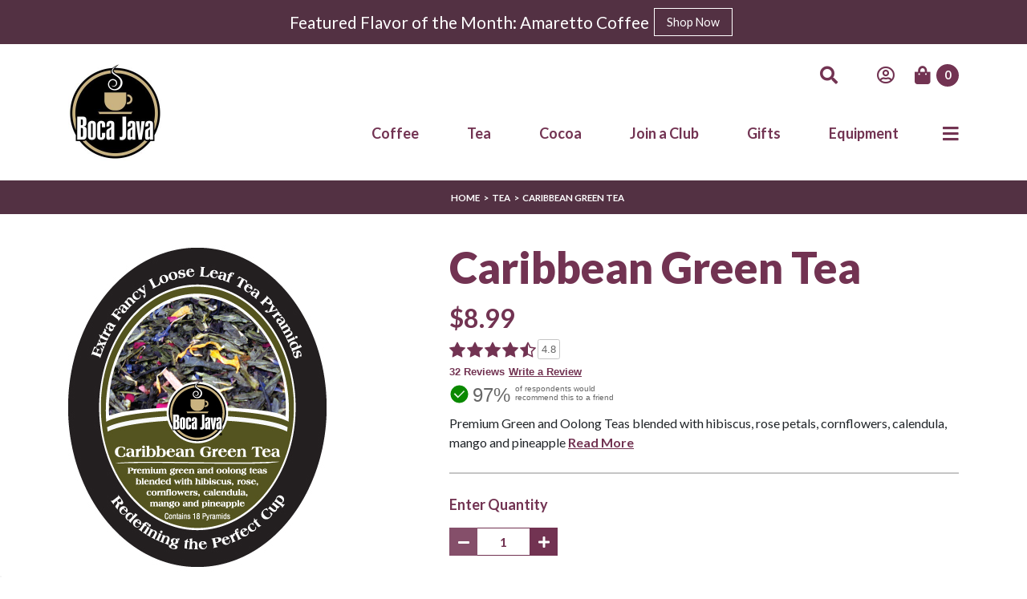

--- FILE ---
content_type: text/html
request_url: https://www.bocajava.com/gourmet-teas/caribbean-green-tea/8124
body_size: 22573
content:






















<!DOCTYPE html>















<html xmlns="http://www.w3.org/1999/xhtml" lang="en-us">
<head>
  <meta charset="UTF-8">
  <title> Tea - Caribbean Green Tea</title>
  <link rel="SHORTCUT ICON" href="/bocajava/favicon.ico" />
  <meta name="description" content="Boca Java is proud to offer Caribbean Green Tea. Premium Green and Oolong Teas blended with hibiscus, rose petals, cornflowers, calendula, mango and pineapple" />
  <meta name="HandheldFriendly" content="True" />
  <meta name="MobileOptimized" content="320" />
  <meta http-equiv="cleartype" content="on" />
  <meta name="robots" content="all" />

  <meta name="classification" content="gifts" />
  <meta name="viewport" content="width=device-width, initial-scale=1" />
  <meta name="distribution" content="global" />
  <meta name="resource-type" content="document" />
  <meta http-equiv="cache-control" content="no-cache" />
  <meta http-equiv="pragma" content="no-cache" />
  <meta http-equiv="expires" content="0" />
  <meta name="classification" content="Food and Beverage" />
  <meta name="copyright" content="Boca Java 2017" />
  <meta name="p:domain_verify" content="3d8ac2b4f3fd5e22c06f2eaaa9b82181" />
  <meta http-equiv="X-UA-Compatible" content="IE=edge,chrome=1">
  <link rel="canonical" href="https://www.bocajava.com/gourmet-teas/caribbean-green-tea/8124">
  <meta property="og:site_name" content="Boca Java" />
  <meta property="og:title" content="Caribbean Green Tea" />
  <meta property="og:type" content="product.item" />
  <meta property="og:description" content="Premium Green and Oolong Teas blended with hibiscus, rose petals, cornflowers, calendula, mango and pineapple" />
  <meta property="og:url" content="https://www.bocajava.com/gourmet-teas/caribbean-green-tea/8124" />
  <meta property="og:image" content="https://www.bocajava.com/images/cdnimages/new/8124.jpg" />
  
  <link rel="preconnect" href="https://fonts.googleapis.com">
  <link rel="preconnect" href="https://fonts.gstatic.com" crossorigin>
  <link href="https://fonts.googleapis.com/css2?family=Lato:wght@300;400;700;900&display=swap" rel="stylesheet">
  



  

<!-- Google tag (gtag.js) -->
<script async src="https://www.googletagmanager.com/gtag/js?id=G-Q5EN876G4Y"></script>
<script>
  window.dataLayer = window.dataLayer || [];
  function gtag(){dataLayer.push(arguments);}
  gtag('js', new Date());

  gtag('config', 'G-Q5EN876G4Y');
</script>


<script>(function (w, d, s, l, i) {
    w[l] = w[l] || []; w[l].push({
      'gtm.start':
        new Date().getTime(), event: 'gtm.js'
    }); var f = d.getElementsByTagName(s)[0],
      j = d.createElement(s), dl = l != 'dataLayer' ? '&l=' + l : ''; j.async = true; j.src =
        'https://www.googletagmanager.com/gtm.js?id=' + i + dl; f.parentNode.insertBefore(j, f);
  })(window, document, 'script', 'dataLayer', 'GTM-WN5JTG9');</script>




<script>
!function(f,b,e,v,n,t,s)

{if(f.fbq)return;n=f.fbq=function(){n.callMethod?
n.callMethod.apply(n,arguments):n.queue.push(arguments)};
if(!f._fbq)f._fbq=n;n.push=n;n.loaded=!0;n.version='2.0';
n.queue=[];t=b.createElement(e);t.async=!0;
t.src=v;s=b.getElementsByTagName(e)[0];
s.parentNode.insertBefore(t,s)}(window, document,'script',
'https://connect.facebook.net/en_US/fbevents.js');
fbq('init', '932260526827106');
fbq('track', 'PageView');
  

	 
fbq('track', 'ViewContent',{ 
    content_type: 'product', 
    content_ids: ['8124'],  
    content_name: 'Caribbean Green Tea',  
    content_category: 'teas' 
 }); 



</script>
<noscript><img height="1" width="1" style="display:none" alt="Facebook" src="https://www.facebook.com/tr?id=932260526827106&ev=PageView&noscript=1" /></noscript>

  <script type="text/javascript">
      function om() { this.promo = this.products = this.events = this.categoryAndFacets = this.facets = this.numProductsPage = this.catalogCategory = this.position = this.productPrice = this.catalogID = this.catalogName = this.productID = this.productName = this.pageType = this.channel = this.server = this.pageName = "" }
    function transObj() { this.affiliation = "Boca Java"; this.customerOrderType = 7; this.totalOrderValue = this.shippingTotal = this.productTaxTotal = this.taxTotal = this.productTotal = 0; this.shipToZip = ""; this.ourZip = "33442"; this.events = this.country = this.zip = this.state = this.transactionID = this.purchaseID = this.promo = ""; this.discounts = this.productCount = 0 }
    function trans_prodObj(a) { this.orderID = a.orderID; this.sku = a.sku; this.productName = a.productName; this.category = a.category; this.price = a.price; this.quantity = a.quantity; this.productID = a.productID; this.tax = a.tax; this.shipping = a.shipping; this.discounts = a.discounts; this.catalogID = a.catalogID; this.catalogName = a.catalogName; this.position = a.position } function bj_analytics(a, b) { };
    var omt = new om;
    var loggedIn = false;

var isAdmin = false;
    var js_insider = false;
    var statesAllowed = [];
    var javaDates = new Array('2026-01-24', '2026-01-25', '2026-01-31', '2026-02-01', '2026-02-07', '2026-02-08', '2026-02-14', '2026-02-15', '2026-02-21', '2026-02-22', '2026-02-28', '2026-03-01', '2026-03-07', '2026-03-08', '2026-03-14', '2026-03-15', '2026-03-21', '2026-03-22', '2026-03-28', '2026-03-29', '2026-04-04', '2026-04-05', '2026-04-11', '2026-04-12', '2026-04-18', '2026-04-19', '2026-04-25', '2026-04-26', '2026-05-02', '2026-05-03', '2026-05-09', '2026-05-10', '2026-05-16', '2026-05-17', '2026-05-23', '2026-05-24', '2026-05-30', '2026-05-31', '2026-06-06', '2026-06-07', '2026-06-13', '2026-06-14', '2026-06-20', '2026-06-21', '2026-06-27', '2026-06-28', '2026-07-04', '2026-07-05', '2026-07-11', '2026-07-12', '2026-07-18', '2026-07-19', '2026-07-25', '2026-07-26', '2026-08-01', '2026-08-02', '2026-08-08', '2026-08-09', '2026-08-15', '2026-08-16', '2026-08-22', '2026-08-23', '2026-08-29', '2026-08-30', '2026-09-05', '2026-09-06', '2026-09-12', '2026-09-13', '2026-09-19', '2026-09-20', '2026-09-26', '2026-09-27', '2026-10-03', '2026-10-04', '2026-10-10', '2026-10-11', '2026-10-17', '2026-10-18', '2026-10-24', '2026-10-25', '2026-10-31', '2026-11-01', '2026-11-07', '2026-11-08', '2026-11-14', '2026-11-15', '2026-11-21', '2026-11-22', '2026-11-28', '2026-11-29', '2026-12-05', '2026-12-06', '2026-12-12', '2026-12-13', '2026-12-19', '2026-12-20', '2026-12-26', '2026-12-27', '2027-01-02', '2027-01-03', '2027-01-09', '2027-01-10', '2027-01-16', '2027-01-17');
    var cartSkus = '';
    var cartOpen = 0;
    var trans_orderID = null;
    var itemArray = new Array(); //holds individual products as an array of objects
  </script>

  <script type="text/javascript">
    var cart_total = .00;
    var cart_count = .00;
    var is_club_member = false;
  </script>

<!-- BEGIN: Google Trusted Stores -->
<script type="text/javascript">
  var gts = gts || [];

  gts.push(["id", "519550"]);
  gts.push(["badge_position", "BOTTOM_LEFT"]);
  gts.push(["locale", "en_US"]);
  
    gts.push(["google_base_offer_id", "8124"]);
  
  gts.push(["google_base_subaccount_id", "9367248"]);
  gts.push(["google_base_country", "US"]);
  gts.push(["google_base_language", "en"]);

  (function () {
    var gts = document.createElement("script");
    gts.type = "text/javascript";
    gts.async = true;
    gts.src = "https://www.googlecommerce.com/trustedstores/api/js";
    var s = document.getElementsByTagName("script")[0];
    s.parentNode.insertBefore(gts, s);
  })();
</script>
<!-- END: Google Trusted Stores -->

  <!-- END: SEND TO FOOTER -->
  
    <link href="/dist/vendors/bootstrap/css/bootstrap.min.css" rel="stylesheet" type="text/css">
  
  <link href="/dist/css/site/style.min.css?v=1.9.9" rel="stylesheet" type="text/css">
  
  <style>
 .is-sr0nly { 
  position: absolute; left: -10000px; 
  } 
 .skip-link { 
  color: black; background-color: white; padding: 12px; border: 2px solid black; border-radius: 5px; z-index: 999; 
  } 
 .skip-link:focus-visible { 
  left: 0px; 
  }
  </style>
  
</head>

<body>
<a href="#content" class="is-sr0nly skip-link">Skip to Content</a>

<!-- Google Tag Manager (noscript) -->
<noscript><iframe src="https://www.googletagmanager.com/ns.html?id=GTM-WN5JTG9"
height="0" width="0" style="display:none;visibility:hidden"></iframe></noscript>
<!-- End Google Tag Manager (noscript) -->



  


  
  <div id="modal_login" class="overlay tl useURL" title="login to your accounts">
                                    
                                    <ul class="fh" >
                                        <li>
                                            <label for="email" class="req">*E-mail address</label>
                                            <input type="text" name="email" id="email"  maxlength="100" tabindex="1"  class="rules?email" />
                                            
                                        </li>
                                        <li>
                                            <label for="password" class="req">*Password</label>
                                            <input type="password" name="password" id="password" autocomplete="current-password" maxlength="16" tabindex="2" class="rules?present" />
                                            
                                        </li>
                                        <li class="nl">


                                                <button class="gbtn sm login" id="btn_login">
                                                    <span><span>login</span></span>
                                                </button>
                                        </li>
                                      </ul>
                                   
</div>

  



  <!--[if lte IE 6]><script src="/resources/js/src/warning.js"></script><script>window.onload=function(){e("/resources/images/2010/")}</script><![endif]-->

  <!-- START NEW FRONTEND HEADER-->
  
  <header class="header">
    <div id="ie-warning" class="ie-warning cookie-notification" style="display: none;padding:15px;">
      <p class="ie-warning-text">
        We use cookies to provide you with a great experience and to help our website run effectively. <a target="blank" href="/cookies/">Learn More ></a>
      </p>
    </div>
    
    <div id="ie-warning" class="ie-warning">
      <p class="ie-warning-text">
        We have retired support for your version of Internet Explorer as it doesn't support automatic updates or the
        latest web standards. <a target="blank" href="https://www.microsoft.com/en-us/windows/microsoft-edge">Please
          Upgrade Now</a>
      </p>
    </div>
    
    
    <div class="top-bar">
      <div class="container">
        <div class="row">
          <div class="top-bar-content">
            Featured Flavor of the Month: Amaretto Coffee
            
              <a href="https://www.bocajava.com/fresh-roasted-gourmet-coffee/flavor-roast-coffee/amaretto-coffee/209" class="btn small-btn btn-outline-primary">Shop Now</a>
            
          </div>
        </div>
      </div>
    </div>
    
    <div class="main-header-container">
      <div class="container">
        <div class="row">
          <div class="header-col">
            <div class="main-navigation-wrapper">
              
                <div class="logo-wrapper">
                  <a href="/" class="logo-link">
                    <img src="/dist/images/site/header/header-logo.jpg" alt="brand logo" class="brand-logo"> 
                    <!-- <img src="/dist/images/site/header/Boca-Java-Holiday-Logo-300dpi-RGB.png" alt="brand logo" class="brand-logo">         -->            
                  </a>
                </div>
                <div class="navigation-row">
                  <div class="top-navigation-wrapper">
                    <ul class="top-navigation-list">
                      <li class="top-navigation-item search-item">
                        <a href="#" class="top-navigation-item-link" name="Search" aria-label="Search">
                          <i class="fas fa-search"></i>
                          <div class="icon-label">Search</div>
                        </a>
                      </li>
                      <li class="top-navigation-item has-dropdown">
                        <a class="top-navigation-item-link" href="#" name="Account" aria-label="Account">
                          <i class="far fa-user-circle"></i>
                          <div class="icon-label">Account</div>
                        </a>
                        <div class="top-navigation-dropdown">
                          <div class="dropdown-arrow"></div>
                          <ul class="dropdown-navigation">
                            
                            <li class="dropdown-navigation-item">
                              <a class="dropdown-navigation-item-link" href="https://www.bocajava.com/logon.do" name="Sign In" aria-label="Sign In">
                                <i class="fas fa-user-circle"></i>
                                Sign In
                              </a>
                            </li>
                            <li class="dropdown-navigation-item">
                              <a class="dropdown-navigation-item-link" href="/contactUs.do" name="Contact" aria-label="Contact">
                                <i class="fas fa-info-circle"></i>
                                Contact
                              </a>
                            </li>
                            
                          </ul>
                        </div>
                      </li>
                      <li class="top-navigation-item cart-item">
                        <a href="https://www.bocajava.com/viewCart.do" class="top-navigation-item-link" name="Cart" aria-label="Cart">
                          <i class="fas fa-shopping-bag"></i>
                          <span id="_cartCount" class="cart_count cart-count-number">
                            0</span>
                          <div class="icon-label">Cart</div>
                        </a>
                      </li>
                    </ul>
                  </div>
                  <nav class="main-navigation navigation-list-wrapper">
                    










<ul class="navigation-list">
    <li class="navigation-item level-0 has-children">
        <a href="/coffee/coffee.html" title="fresh roasted gourmet coffee" class="navigation-item-link">
            Coffee
                                            <button aria-label="Expand Coffee Sub-Menu" aria-expanded="false" class="sr-only expand-subMenu">
					            <span class="icon-dropdown">
					                <svg width="40" height="25" viewBox="-2.5 -5 75 60" preserveAspectRatio="none">
					                  <path d="M0,0 l35,50 l35,-50" fill="none" stroke="black" stroke-linecap="round" stroke-width="5"></path>
					                </svg> 
					            </span>
					        	</button>
            <div class="accordion-caret-wrapper">
                <div class="accordion-plus-minus">
                    <div class="horizontal-line"></div>
                    <div class="vertical-line"></div>
                </div>
            </div>
        </a>
        <div class="sub-navigation-wrapper">
            <div class="container">
                <div class="row">
                    <div class="sub-navigation-links-col">
                        <div class="sub-navigation-links-wrapper">
                            <ul class="sub-navigation-list">
                                <li><a href="/coffee/coffee.html">All Coffee</a></li>
                                
                                        <li class="navigation-item has-children">
                                            <a href='/coffee/single-origins.html'>
                                                Single Origins                  
                                                
                                                <div class="accordion-caret-wrapper">
                                                    <div class="accordion-plus-minus">
                                                        <div class="horizontal-line"></div>
                                                        <div class="vertical-line"></div>
                                                    </div>
                                                </div>
                                                
                                            </a>
                                            
                                                <div class="sub-category-wrapper sub-navigation-wrapper">
                                                    <div class="sub-category">
                                                        
                                                        <div class="sub-category-item">
                                                            <a href="/coffee/hawaii.html">Hawaii      </a>
                                                        </div>
                                                        
                                                        <div class="sub-category-item">
                                                            <a href="/coffee/jamaica.html">Jamaica          </a>
                                                        </div>
                                                        
                                                        <div class="sub-category-item">
                                                            <a href="/coffee/costa-rica.html">Costa Rica        </a>
                                                        </div>
                                                        
                                                        <div class="sub-category-item">
                                                            <a href="/coffee/colombia.html">Colombia           </a>
                                                        </div>
                                                        
                                                        <div class="sub-category-item">
                                                            <a href="/coffee/ethiopia.html">Ethiopia       </a>
                                                        </div>
                                                        
                                                        <div class="sub-category-item">
                                                            <a href="/coffee/kenya.html">Kenya          </a>
                                                        </div>
                                                        
                                                        <div class="sub-category-item">
                                                            <a href="/coffee/peru.html">Peru          </a>
                                                        </div>
                                                        
                                                        <div class="sub-category-item">
                                                            <a href="/coffee/guatemala.html">Guatemala       </a>
                                                        </div>
                                                        
                                                        <div class="sub-category-item">
                                                            <a href="/coffee/brazil.html">Brazil        </a>
                                                        </div>
                                                        
                                                        <div class="sub-category-item">
                                                            <a href="/coffee/indonesia.html">Indonesia        </a>
                                                        </div>
                                                        
                                                        <div class="sub-category-item">
                                                            <a href="/coffee/tanzania.html">Tanzania       </a>
                                                        </div>
                                                        
                                                    </div>
                                                </div>
                                            
                                        </li>
                                        
                                        <li class="navigation-item has-children">
                                            <a href='/coffee/flavored-coffees.html'>
                                                Flavored Coffees            
                                                
                                                <div class="accordion-caret-wrapper">
                                                    <div class="accordion-plus-minus">
                                                        <div class="horizontal-line"></div>
                                                        <div class="vertical-line"></div>
                                                    </div>
                                                </div>
                                                
                                            </a>
                                            
                                                <div class="sub-category-wrapper sub-navigation-wrapper">
                                                    <div class="sub-category">
                                                        
                                                        <div class="sub-category-item">
                                                            <a href="/coffee/dessert-coffee.html">Dessert Coffee          </a>
                                                        </div>
                                                        
                                                        <div class="sub-category-item">
                                                            <a href="/coffee/chocolate-coffee.html">Chocolate Coffee          </a>
                                                        </div>
                                                        
                                                        <div class="sub-category-item">
                                                            <a href="/coffee/fruit-coffee.html">Fruit Coffee      </a>
                                                        </div>
                                                        
                                                        <div class="sub-category-item">
                                                            <a href="/coffee/nutty-coffee.html">Nutty Coffee          </a>
                                                        </div>
                                                        
                                                        <div class="sub-category-item">
                                                            <a href="/coffee/bacon-coffee.html">Bacon Coffee      </a>
                                                        </div>
                                                        
                                                        <div class="sub-category-item">
                                                            <a href="/coffee/spiced-coffee.html">Spiced Coffee       </a>
                                                        </div>
                                                        
                                                        <div class="sub-category-item">
                                                            <a href="/coffee/flavored-decaf.html">Flavored Decaf        </a>
                                                        </div>
                                                        
                                                    </div>
                                                </div>
                                            
                                        </li>
                                        
                                        <li class="navigation-item">
                                            <a href='/coffee/coffee-blends.html'>
                                                Coffee Blends           
                                                
                                            </a>
                                            
                                        </li>
                                        
                                        <li class="navigation-item has-children">
                                            <a href='/coffee/coffees-by-roast-type.html'>
                                                Coffees by Roast Type            
                                                
                                                <div class="accordion-caret-wrapper">
                                                    <div class="accordion-plus-minus">
                                                        <div class="horizontal-line"></div>
                                                        <div class="vertical-line"></div>
                                                    </div>
                                                </div>
                                                
                                            </a>
                                            
                                                <div class="sub-category-wrapper sub-navigation-wrapper">
                                                    <div class="sub-category">
                                                        
                                                        <div class="sub-category-item">
                                                            <a href="/coffee/dark-roast.html">Dark Roast       </a>
                                                        </div>
                                                        
                                                        <div class="sub-category-item">
                                                            <a href="/coffee/medium-roast.html">Medium Roast     </a>
                                                        </div>
                                                        
                                                        <div class="sub-category-item">
                                                            <a href="/coffee/light-roast.html">Light Roast      </a>
                                                        </div>
                                                        
                                                        <div class="sub-category-item">
                                                            <a href="/coffee/espresso.html">Espresso   </a>
                                                        </div>
                                                        
                                                    </div>
                                                </div>
                                            
                                        </li>
                                        
                                        <li class="navigation-item">
                                            <a href='/coffee/coffee-samplers.html'>
                                                Coffee Samplers           
                                                
                                            </a>
                                            
                                        </li>
                                        
                                        <li class="navigation-item has-children">
                                            <a href='/coffee/coffees-by-region.html'>
                                                Coffees by Region       
                                                
                                                <div class="accordion-caret-wrapper">
                                                    <div class="accordion-plus-minus">
                                                        <div class="horizontal-line"></div>
                                                        <div class="vertical-line"></div>
                                                    </div>
                                                </div>
                                                
                                            </a>
                                            
                                                <div class="sub-category-wrapper sub-navigation-wrapper">
                                                    <div class="sub-category">
                                                        
                                                        <div class="sub-category-item">
                                                            <a href="/coffee/africa.html">Africa     </a>
                                                        </div>
                                                        
                                                        <div class="sub-category-item">
                                                            <a href="/coffee/island-nations.html">Island Nations     </a>
                                                        </div>
                                                        
                                                        <div class="sub-category-item">
                                                            <a href="/coffee/central-america.html">Central America         </a>
                                                        </div>
                                                        
                                                        <div class="sub-category-item">
                                                            <a href="/coffee/south-america.html">South America      </a>
                                                        </div>
                                                        
                                                    </div>
                                                </div>
                                            
                                        </li>
                                        
                                        <li class="navigation-item has-children">
                                            <a href='/coffee/certified-coffees.html'>
                                                Certified Coffees       
                                                
                                                <div class="accordion-caret-wrapper">
                                                    <div class="accordion-plus-minus">
                                                        <div class="horizontal-line"></div>
                                                        <div class="vertical-line"></div>
                                                    </div>
                                                </div>
                                                
                                            </a>
                                            
                                                <div class="sub-category-wrapper sub-navigation-wrapper">
                                                    <div class="sub-category">
                                                        
                                                        <div class="sub-category-item">
                                                            <a href="/coffee/organic-coffee.html">Organic Coffee         </a>
                                                        </div>
                                                        
                                                        <div class="sub-category-item">
                                                            <a href="/coffee/fair-trade-coffee.html">Fair Trade Coffee         </a>
                                                        </div>
                                                        
                                                    </div>
                                                </div>
                                            
                                        </li>
                                        
                                        <li class="navigation-item">
                                            <a href='/coffee/decaf-coffees.html'>
                                                Decaf Coffees          
                                                
                                            </a>
                                            
                                        </li>
                                        
                                        <li class="navigation-item has-children">
                                            <a href='/coffee/coffees-for-a-cause.html'>
                                                Coffees for a Cause         
                                                
                                                <div class="accordion-caret-wrapper">
                                                    <div class="accordion-plus-minus">
                                                        <div class="horizontal-line"></div>
                                                        <div class="vertical-line"></div>
                                                    </div>
                                                </div>
                                                
                                            </a>
                                            
                                                <div class="sub-category-wrapper sub-navigation-wrapper">
                                                    <div class="sub-category">
                                                        
                                                        <div class="sub-category-item">
                                                            <a href="/coffee/coffee-for-the-troops.html">Coffee for the Troops        </a>
                                                        </div>
                                                        
                                                        <div class="sub-category-item">
                                                            <a href="/coffee/project-c.u.r.e-coffee.html">Project C.U.R.E Coffee        </a>
                                                        </div>
                                                        
                                                        <div class="sub-category-item">
                                                            <a href="/coffee/the-school-that-coffee-built.html">The School that Coffee Built</a>
                                                        </div>
                                                        
                                                    </div>
                                                </div>
                                            
                                        </li>
                                        
                                        <li class="navigation-item">
                                            <a href='/coffee/nitro-cold-brew.html'>
                                                Nitro Cold Brew  
                                                
                                            </a>
                                            
                                        </li>
                                        
                            </ul>
                        </div>
                    </div>
                    <div class="products-promo-column">
                        <div class="products-wrapper">
                            










<div class="product-promo-wrapper">
    <div class="product-content-wrapper">
        <div class="label">Coffee</div>
        <div class="title-wrapper">
            <a href="/fresh-roasted-gourmet-coffee/medium-roast-coffee/boca-sunrise-coffee/140" title="Boca Sunrise Coffee">
                <h4 class="product-title">Boca Sunrise Coffee</h4>
            </a>
        </div>
        <div class="price-wrapper">
            <div class="price-label">Sale price</div>
            <div class="product-price">$11.99</div>
        </div>
    </div>
    <div class="product-footer-wrapper">
        <div class="product-image-wrapper">
            <div class="product-image contain-background full-width-height lazy"
                data-src="https://www.bocajava.com/images/cdnimages/new/140.jpg">
            </div>
        </div>
        <div class="product-cta-wrapper">
            <a class="cta-btn btn-arrow-right arrow-right" href="/fresh-roasted-gourmet-coffee/medium-roast-coffee/boca-sunrise-coffee/140" role="button">Buy Now</a>
        </div>
    </div>
</div>
                           










<div class="club-promo product-promo-wrapper">
    <div class="product-content-wrapper">
        <div class="label">Making a difference</div>
        <div class="title-wrapper">
            <a href="/coffee-for-a-cause/" title="Coffee for a Cause">
                <h4 class="product-title">Coffee for a Cause</h4>
            </a>
        </div>
        <div class="description-wrapper">
            <p class="description">We are committed to doing our part in our community and beyond.</p>
        </div>
    </div>
    <div class="product-footer-wrapper">
        <div class="product-image-wrapper">
            <div class="product-image cover-background full-width-height lazy"
                data-src="/dist/images/promo-cards/coffee-for-a-cause.jpg">
            </div>
        </div>
        <div class="product-cta-wrapper">
            <a class="cta-btn btn-arrow-right arrow-right" href="/coffee-for-a-cause/" role="button">Learn More</a>
        </div>
    </div>
</div>
                            <div class="menu-product-promo-coffee"></div>
                        </div>
                    </div>
                </div>
            </div>
        </div>
    </li>
    <li class="navigation-item level-0 has-children">
        <a href="/tea/tea.html" class="navigation-item-link">
            Tea
                                            <button aria-label="Expand Tea Sub-Menu" aria-expanded="false" class="sr-only expand-subMenu">
					            <span class="icon-dropdown">
					                <svg width="40" height="25" viewBox="-2.5 -5 75 60" preserveAspectRatio="none">
					                  <path d="M0,0 l35,50 l35,-50" fill="none" stroke="black" stroke-linecap="round" stroke-width="5"></path>
					                </svg> 
					            </span>
					        	</button>
            <div class="accordion-caret-wrapper">
                <div class="accordion-plus-minus">
                    <div class="horizontal-line"></div>
                    <div class="vertical-line"></div>
                </div>
            </div>
        </a>
        <div class="sub-navigation-wrapper">
            <div class="container">
                <div class="row">
                    <div class="sub-navigation-links-col">
                        <div class="sub-navigation-links-wrapper">
                            <ul class="sub-navigation-list">
                                <li><a href="/tea/tea.html">All Tea</a></li>
                                
                                                <li class="navigation-item">
                                                    <a href='/tea/herbal-tea.html'>
                                                        Herbal Tea 
                                                        
                                                    </a>
                                                    
                                                </li>
                                                
                                                <li class="navigation-item">
                                                    <a href='/tea/green-tea.html'>
                                                        Green Tea        
                                                        
                                                    </a>
                                                    
                                                </li>
                                                
                                                <li class="navigation-item">
                                                    <a href='/tea/black-tea.html'>
                                                        Black Tea        
                                                        
                                                    </a>
                                                    
                                                </li>
                                                
                            </ul>
                        </div>
                    </div>
                    <div class="products-promo-column">
                        <div class="products-wrapper">
                            










<div class="product-promo-wrapper">
    <div class="product-content-wrapper">
        <div class="label">Teas</div>
        <div class="title-wrapper">
            <a href="/gourmet-teas/caribbean-green-tea/8124" title="Caribbean Green Tea">
                <h4 class="product-title">Caribbean Green Tea</h4>
            </a>
        </div>
        <div class="price-wrapper">
            <div class="price-label">Sale price</div>
            <div class="product-price">$8.99</div>
        </div>
    </div>
    <div class="product-footer-wrapper">
        <div class="product-image-wrapper">
            <div class="product-image contain-background full-width-height lazy"
                data-src="https://www.bocajava.com/images/cdnimages/new/8124.jpg">
            </div>
        </div>
        <div class="product-cta-wrapper">
            <a class="cta-btn btn-arrow-right arrow-right" href="/gourmet-teas/caribbean-green-tea/8124" role="button">Buy Now</a>
        </div>
    </div>
</div>
                            










<div class="product-promo-wrapper">
    <div class="product-content-wrapper">
        <div class="label">Teas</div>
        <div class="title-wrapper">
            <a href="/gourmet-teas/fancy-earl-grey/8119" title="Fancy Earl Grey">
                <h4 class="product-title">Fancy Earl Grey</h4>
            </a>
        </div>
        <div class="price-wrapper">
            <div class="price-label">Sale price</div>
            <div class="product-price">$8.99</div>
        </div>
    </div>
    <div class="product-footer-wrapper">
        <div class="product-image-wrapper">
            <div class="product-image contain-background full-width-height lazy"
                data-src="https://www.bocajava.com/images/cdnimages/new/8119.jpg">
            </div>
        </div>
        <div class="product-cta-wrapper">
            <a class="cta-btn btn-arrow-right arrow-right" href="/gourmet-teas/fancy-earl-grey/8119" role="button">Buy Now</a>
        </div>
    </div>
</div>
                            <div class="menu-product-promo-tea"></div>
                        </div>
                    </div>
                </div>
            </div>
        </div>
    </li>
    <li class="navigation-item level-0 has-children">
        <a href="/cocoa/cocoa.html" class="navigation-item-link">
            Cocoa
                                            <button aria-label="Expand Cocoa Sub-Menu" aria-expanded="false" class="sr-only expand-subMenu">
					            <span class="icon-dropdown">
					                <svg width="40" height="25" viewBox="-2.5 -5 75 60" preserveAspectRatio="none">
					                  <path d="M0,0 l35,50 l35,-50" fill="none" stroke="black" stroke-linecap="round" stroke-width="5"></path>
					                </svg> 
					            </span>
					        	</button>
            <div class="accordion-caret-wrapper">
                <div class="accordion-plus-minus">
                    <div class="horizontal-line"></div>
                    <div class="vertical-line"></div>
                </div>
            </div>
        </a>
        <div class="sub-navigation-wrapper">
            <div class="container">
                <div class="row">
                    <div class="sub-navigation-links-col">
                        <div class="sub-navigation-links-wrapper">
                            <ul class="sub-navigation-list">
                                <li><a href="/cocoa/cocoa.html">All Cocoa</a></li>
                                
                                                <li class="navigation-item">
                                                    <a href='/cocoa/hot-cocoa.html'>
                                                        Hot Cocoa        
                                                        
                                                    </a>
                                                    
                                                </li>
                                                
                                                <li class="navigation-item">
                                                    <a href='/cocoa/hot-cocoa-treats.html'>
                                                        Hot Cocoa Treats 
                                                        
                                                    </a>
                                                    
                                                </li>
                                                
                            </ul>
                        </div>
                    </div>
                    <div class="products-promo-column">
                        <div class="products-wrapper">
                            










<div class="product-promo-wrapper">
    <div class="product-content-wrapper">
        <div class="label">Cocoa</div>
        <div class="title-wrapper">
            <a href="/gourmet-cocoa/cocoa-and-chai/hammonds-candy-cane-crunch-cocoa/10557" title="Hammond's Candy Cane Crunch Cocoa">
                <h4 class="product-title">Hammond's Candy Cane Crunch Cocoa</h4>
            </a>
        </div>
        <div class="price-wrapper">
            <div class="price-label">Sale price</div>
            <div class="product-price">$9.45</div>
        </div>
    </div>
    <div class="product-footer-wrapper">
        <div class="product-image-wrapper">
            <div class="product-image contain-background full-width-height lazy"
                data-src="https://www.bocajava.com/images/cdnimages/new/10557.jpg">
            </div>
        </div>
        <div class="product-cta-wrapper">
            <a class="cta-btn btn-arrow-right arrow-right" href="/gourmet-cocoa/cocoa-and-chai/hammonds-candy-cane-crunch-cocoa/10557" role="button">Buy Now</a>
        </div>
    </div>
</div>
                            










<div class="product-promo-wrapper">
    <div class="product-content-wrapper">
        <div class="label">Cocoa</div>
        <div class="title-wrapper">
            <a href="/gourmet-cocoa/cocoa-and-chai/hammonds-double-chocolate-cocoa/10555" title="Hammond's Double Chocolate Cocoa">
                <h4 class="product-title">Hammond's Double Chocolate Cocoa</h4>
            </a>
        </div>
        <div class="price-wrapper">
            <div class="price-label">Sale price</div>
            <div class="product-price">$9.45</div>
        </div>
    </div>
    <div class="product-footer-wrapper">
        <div class="product-image-wrapper">
            <div class="product-image contain-background full-width-height lazy"
                data-src="https://www.bocajava.com/images/cdnimages/new/10555.jpg">
            </div>
        </div>
        <div class="product-cta-wrapper">
            <a class="cta-btn btn-arrow-right arrow-right" href="/gourmet-cocoa/cocoa-and-chai/hammonds-double-chocolate-cocoa/10555" role="button">Buy Now</a>
        </div>
    </div>
</div>
                            <div class="menu-product-promo-tea"></div>
                        </div>
                    </div>
                </div>
            </div>
        </div>
    </li>
    <li class="navigation-item  level-0 has-children">
        <a href="/coffee-subscriptions" class="navigation-item-link">
            Join a Club
                                            <button aria-label="Expand Coffee Club Sub-Menu" aria-expanded="false" class="sr-only expand-subMenu">
					            <span class="icon-dropdown">
					                <svg width="40" height="25" viewBox="-2.5 -5 75 60" preserveAspectRatio="none">
					                  <path d="M0,0 l35,50 l35,-50" fill="none" stroke="black" stroke-linecap="round" stroke-width="5"></path>
					                </svg> 
					            </span>
					        	</button>
            <div class="accordion-caret-wrapper">
                <div class="accordion-plus-minus">
                    <div class="horizontal-line"></div>
                    <div class="vertical-line"></div>
                </div>
            </div>
        </a>
        <div class="sub-navigation-wrapper">
            <div class="container">
                <div class="row">
                    <div class="sub-navigation-links-col">
                        <div class="sub-navigation-links-wrapper">
                            <ul class="sub-navigation-list">
                                <li><a href="/coffeeclub">Gourmet Coffee Club</a></li>
                                <li><a href="/monthly/coffeeofthemonth.jsp">Coffee of the Month Club</a></li>
                                <li><a href="/coffee-subscriptions">Help Me Choose a Subscription</a></li>
                            </ul>
                        </div>
                    </div>
                    <div class="products-promo-column">
                        <div class="products-wrapper">
                            










<div class="club-promo product-promo-wrapper">
    <div class="product-content-wrapper">
        <div class="label">COFFEE CLUB</div>
        <div class="title-wrapper">
            <a href="/coffeeclub/" title="Gourmet Coffee Club">
                <h4 class="product-title">Gourmet Coffee Club</h4>
            </a>
        </div>
        <div class="description-wrapper">
            <p class="description">Choose from over 100 gourmet coffees in a variety of roasts, origins, blends and flavors.</p>
        </div>
    </div>
    <div class="product-footer-wrapper">
        <div class="product-image-wrapper">
            <div class="product-image cover-background full-width-height lazy"
                data-src="/dist/images/promo-cards/gourmet-coffe-club.jpg">
            </div>
        </div>
        <div class="product-cta-wrapper">
            <a class="cta-btn btn-arrow-right arrow-right" href="/coffeeclub/" role="button">Join Now</a>
        </div>
    </div>
</div>
                            










<div class="club-promo product-promo-wrapper">
    <div class="product-content-wrapper">
        <div class="label">COFFEE CLUB</div>
        <div class="title-wrapper">
            <a href="/monthly/coffeeofthemonth.jsp" title="Coffee of the Month">
                <h4 class="product-title">Coffee of the Month</h4>
            </a>
        </div>
        <div class="description-wrapper">
            <p class="description">Receive a 3, 6, 12 month coffee subscription gift.</p>
        </div>
    </div>
    <div class="product-footer-wrapper">
        <div class="product-image-wrapper">
            <div class="product-image cover-background full-width-height lazy"
                data-src="/dist/images/promo-cards/promo-club-month.jpg">
            </div>
        </div>
        <div class="product-cta-wrapper">
            <a class="cta-btn btn-arrow-right arrow-right" href="/monthly/coffeeofthemonth.jsp" role="button">Join Now</a>
        </div>
    </div>
</div>
   
                            <div class="menu-product-promo-club"></div>
                        </div>
                    </div>
                </div>
            </div>
        </div>
    </li>
    <li class="navigation-item level-0 has-children">
        <a href="/gifts/gifts.html" class="navigation-item-link">
            Gifts
                                            <button aria-label="Expand Gifts Sub-Menu" aria-expanded="false" class="sr-only expand-subMenu">
					            <span class="icon-dropdown">
					                <svg width="40" height="25" viewBox="-2.5 -5 75 60" preserveAspectRatio="none">
					                  <path d="M0,0 l35,50 l35,-50" fill="none" stroke="black" stroke-linecap="round" stroke-width="5"></path>
					                </svg> 
					            </span>
					        	</button>
            <div class="accordion-caret-wrapper">
                <div class="accordion-plus-minus">
                    <div class="horizontal-line"></div>
                    <div class="vertical-line"></div>
                </div>
            </div>
        </a>
        <div class="sub-navigation-wrapper">
            <div class="container">
                <div class="row">
                    <div class="sub-navigation-links-col">
                        <div class="sub-navigation-links-wrapper">
                            <ul class="sub-navigation-list">
                                <li><a href="/gifts/gifts.html">All Gifts</a></li>
                                
                                            <li class="navigation-item">
                                                <a href='/gifts/coffee-subscription-box.html'>
                                                    Coffee Subscription Box                
                                                    
                                                </a>
                                                
                                            </li>
                                            
                                            <li class="navigation-item has-children">
                                                <a href='/gifts/holiday-gift-guide.html'>
                                                    Holiday Gift Guide        
                                                    
                                                    <div class="accordion-caret-wrapper">
                                                        <div class="accordion-plus-minus">
                                                            <div class="horizontal-line"></div>
                                                            <div class="vertical-line"></div>
                                                        </div>
                                                    </div>
                                                    
                                                </a>
                                                
                                                    <div class="sub-category-wrapper sub-navigation-wrapper">
                                                        <div class="sub-category">
                                                            
                                                            <div class="sub-category-item">
                                                                <a href="/gifts/gifts-under-$20.html">Gifts Under $20 </a>
                                                            </div>
                                                            
                                                            <div class="sub-category-item">
                                                                <a href="/gifts/gifts-under-$50.html">Gifts Under $50 </a>
                                                            </div>
                                                            
                                                            <div class="sub-category-item">
                                                                <a href="/gifts/gifts-under-$75.html">Gifts Under $75  </a>
                                                            </div>
                                                            
                                                            <div class="sub-category-item">
                                                                <a href="/gifts/gifts-under-$100.html">Gifts Under $100  </a>
                                                            </div>
                                                            
                                                        </div>
                                                    </div>
                                                
                                            </li>
                                            
                                            <li class="navigation-item">
                                                <a href='/gifts/gourmet-coffee-gifts.html'>
                                                    Gourmet Coffee Gifts                  
                                                    
                                                </a>
                                                
                                            </li>
                                            
                                            <li class="navigation-item">
                                                <a href='/gifts/coffee-3-packs.html'>
                                                    Coffee 3 Packs              
                                                    
                                                </a>
                                                
                                            </li>
                                            
                                            <li class="navigation-item">
                                                <a href='/gifts/coffee-sampler-gifts.html'>
                                                    Coffee Sampler Gifts   
                                                    
                                                </a>
                                                
                                            </li>
                                            
                                            <li class="navigation-item">
                                                <a href='/gifts/cocoa-gifts.html'>
                                                    Cocoa Gifts 
                                                    
                                                </a>
                                                
                                            </li>
                                            
                                            <li class="navigation-item">
                                                <a href='/gifts/tea-gifts.html'>
                                                    Tea Gifts  
                                                    
                                                </a>
                                                
                                            </li>
                                            
                                            <li class="navigation-item">
                                                <a href='/gifts/coffees-for-a-cause-gift-sets.html'>
                                                    Coffees for a Cause Gift Sets    
                                                    
                                                </a>
                                                
                                            </li>
                                            
                                
                                <li><a href="/custom">Create Your Own Coffee</a></li>
                                <li><a href="/holiday-gifts/">Corporate Gifts</a></li>
                            </ul>
                        </div>
                    </div>
                    <div class="products-promo-column">
                        <div class="products-wrapper">
                            










<div class="product-promo-wrapper">
    <div class="product-content-wrapper">
        <div class="label">Gifts That Contain Coffee</div>
        <div class="title-wrapper">
            <a href="/fresh-roasted-gourmet-gifts-that-contain-coffee/-roast-coffee/design-your-own-3-pack/8181" title="Design Your Own 3 Pack">
                <h4 class="product-title">Design Your Own 3 Pack</h4>
            </a>
        </div>
        <div class="price-wrapper">
            <div class="price-label">Sale price</div>
            <div class="product-price">$35.97</div>
        </div>
    </div>
    <div class="product-footer-wrapper">
        <div class="product-image-wrapper">
            <div class="product-image contain-background full-width-height lazy"
                data-src="https://www.bocajava.com/images/cdnimages/new/8181.jpg">
            </div>
        </div>
        <div class="product-cta-wrapper">
            <a class="cta-btn btn-arrow-right arrow-right" href="/fresh-roasted-gourmet-gifts-that-contain-coffee/-roast-coffee/design-your-own-3-pack/8181" role="button">Buy Now</a>
        </div>
    </div>
</div>
                            










<div class="product-promo-wrapper">
    <div class="product-content-wrapper">
        <div class="label">Gifts That Contain Coffee</div>
        <div class="title-wrapper">
            <a href="/fresh-roasted-gourmet-gifts-that-contain-coffee/-roast-coffee/dark-roast-3-pack/5545" title="Dark Roast 3-Pack">
                <h4 class="product-title">Dark Roast 3-Pack</h4>
            </a>
        </div>
        <div class="price-wrapper">
            <div class="price-label">Sale price</div>
            <div class="product-price">$35.97</div>
        </div>
    </div>
    <div class="product-footer-wrapper">
        <div class="product-image-wrapper">
            <div class="product-image contain-background full-width-height lazy"
                data-src="https://www.bocajava.com/images/cdnimages/new/5545.jpg">
            </div>
        </div>
        <div class="product-cta-wrapper">
            <a class="cta-btn btn-arrow-right arrow-right" href="/fresh-roasted-gourmet-gifts-that-contain-coffee/-roast-coffee/dark-roast-3-pack/5545" role="button">Buy Now</a>
        </div>
    </div>
</div>
                            <div class="menu-product-promo-gifts"></div>
                        </div>
                    </div>
                </div>
            </div>
        </div>
    </li>
    <li class="navigation-item level-0 has-children">
        <a href="/equipment/equipment.html" class="navigation-item-link">
            Equipment
                                            <button aria-label="Expand Equipment Sub-Menu" aria-expanded="false" class="sr-only expand-subMenu">
					            <span class="icon-dropdown">
					                <svg width="40" height="25" viewBox="-2.5 -5 75 60" preserveAspectRatio="none">
					                  <path d="M0,0 l35,50 l35,-50" fill="none" stroke="black" stroke-linecap="round" stroke-width="5"></path>
					                </svg> 
					            </span>
					        	</button>
            <div class="accordion-caret-wrapper">
                <div class="accordion-plus-minus">
                    <div class="horizontal-line"></div>
                    <div class="vertical-line"></div>
                </div>
            </div>
        </a>
        <div class="sub-navigation-wrapper">
            <div class="container">
                <div class="row">
                    <div class="sub-navigation-links-col">
                        <div class="sub-navigation-links-wrapper">
                            <ul class="sub-navigation-list">
                                <li><a href="/equipment/equipment.html">All Gear</a></li>
                                <li><a href="/coffee/home-equipment.html">Brew at Home</a></li>
                                <li><a href="/coffee/office-equipment.html">Brew at Work</a></li>
                                <li><a href="/coffee/commercial-grade-equipment.html">Commercial Brewing</a></li>
                                <li><a href="/equipment/home-equipment/snacks.html">Coffee Snacks</a></li>
                            </ul>
                        </div>
                    </div>
                    <div class="products-promo-column">
                        <div class="products-wrapper">
                            










<div class="product-promo-wrapper">
    <div class="product-content-wrapper">
        <div class="label">Accessories</div>
        <div class="title-wrapper">
            <a href="/gourmet-accessories/scoops/stainless-steel-coffee-scoop/499" title="Stainless Steel Coffee Scoop">
                <h4 class="product-title">Stainless Steel Coffee Scoop</h4>
            </a>
        </div>
        <div class="price-wrapper">
            <div class="price-label">Sale price</div>
            <div class="product-price">$9.95</div>
        </div>
    </div>
    <div class="product-footer-wrapper">
        <div class="product-image-wrapper">
            <div class="product-image contain-background full-width-height lazy"
                data-src="https://www.bocajava.com/images/cdnimages/new/499.jpg">
            </div>
        </div>
        <div class="product-cta-wrapper">
            <a class="cta-btn btn-arrow-right arrow-right" href="/gourmet-accessories/scoops/stainless-steel-coffee-scoop/499" role="button">Buy Now</a>
        </div>
    </div>
</div>
                            










<div class="product-promo-wrapper">
    <div class="product-content-wrapper">
        <div class="label">Accessories</div>
        <div class="title-wrapper">
            <a href="/gourmet-accessories/coffee-makers/bodum-chambord-4-cup-french-press-steel/4013" title="Bodum Chambord 4 Cup French Press, Steel">
                <h4 class="product-title">Bodum Chambord 4 Cup French Press, Steel</h4>
            </a>
        </div>
        <div class="price-wrapper">
            <div class="price-label">Sale price</div>
            <div class="product-price">$34.95</div>
        </div>
    </div>
    <div class="product-footer-wrapper">
        <div class="product-image-wrapper">
            <div class="product-image contain-background full-width-height lazy"
                data-src="https://www.bocajava.com/images/cdnimages/new/4013.jpg">
            </div>
        </div>
        <div class="product-cta-wrapper">
            <a class="cta-btn btn-arrow-right arrow-right" href="/gourmet-accessories/coffee-makers/bodum-chambord-4-cup-french-press-steel/4013" role="button">Buy Now</a>
        </div>
    </div>
</div>
                            <div class="menu-product-promo-equipment"></div>
                        </div>
                    </div>
                </div>
            </div>
        </div>
    </li>
</ul>
                    <div class="navigation-action-wrapper">
                      <i class="fas fa-bars"></i>
                    </div>
                  </nav>
                </div>
              
            </div>
          </div>
        </div>
      </div>
    </div>
  </header>
  <aside class="aside-navigation">
    <div class="aside-navigation-background"></div>
    <div class="aside-navigation-wrapper">
      <header class="aside-navigation-header">
        <div class="close-aside-nav">
          <i class="fas fa-times"></i>
        </div>
      </header>
      <div class="aside-navigation-list">
        










<ul class="navigation-list">
    <li class="navigation-item level-0 has-children">
        <a href="/coffee/coffee.html" title="fresh roasted gourmet coffee" class="navigation-item-link">
            Coffee
                                            <button aria-label="Expand Coffee Sub-Menu" aria-expanded="false" class="sr-only expand-subMenu">
					            <span class="icon-dropdown">
					                <svg width="40" height="25" viewBox="-2.5 -5 75 60" preserveAspectRatio="none">
					                  <path d="M0,0 l35,50 l35,-50" fill="none" stroke="black" stroke-linecap="round" stroke-width="5"></path>
					                </svg> 
					            </span>
					        	</button>
            <div class="accordion-caret-wrapper">
                <div class="accordion-plus-minus">
                    <div class="horizontal-line"></div>
                    <div class="vertical-line"></div>
                </div>
            </div>
        </a>
        <div class="sub-navigation-wrapper">
            <div class="container">
                <div class="row">
                    <div class="sub-navigation-links-col">
                        <div class="sub-navigation-links-wrapper">
                            <ul class="sub-navigation-list">
                                <li><a href="/coffee/coffee.html">All Coffee</a></li>
                                
                                        <li class="navigation-item has-children">
                                            <a href='/coffee/single-origins.html'>
                                                Single Origins                  
                                                
                                                <div class="accordion-caret-wrapper">
                                                    <div class="accordion-plus-minus">
                                                        <div class="horizontal-line"></div>
                                                        <div class="vertical-line"></div>
                                                    </div>
                                                </div>
                                                
                                            </a>
                                            
                                                <div class="sub-category-wrapper sub-navigation-wrapper">
                                                    <div class="sub-category">
                                                        
                                                        <div class="sub-category-item">
                                                            <a href="/coffee/hawaii.html">Hawaii      </a>
                                                        </div>
                                                        
                                                        <div class="sub-category-item">
                                                            <a href="/coffee/jamaica.html">Jamaica          </a>
                                                        </div>
                                                        
                                                        <div class="sub-category-item">
                                                            <a href="/coffee/costa-rica.html">Costa Rica        </a>
                                                        </div>
                                                        
                                                        <div class="sub-category-item">
                                                            <a href="/coffee/colombia.html">Colombia           </a>
                                                        </div>
                                                        
                                                        <div class="sub-category-item">
                                                            <a href="/coffee/ethiopia.html">Ethiopia       </a>
                                                        </div>
                                                        
                                                        <div class="sub-category-item">
                                                            <a href="/coffee/kenya.html">Kenya          </a>
                                                        </div>
                                                        
                                                        <div class="sub-category-item">
                                                            <a href="/coffee/peru.html">Peru          </a>
                                                        </div>
                                                        
                                                        <div class="sub-category-item">
                                                            <a href="/coffee/guatemala.html">Guatemala       </a>
                                                        </div>
                                                        
                                                        <div class="sub-category-item">
                                                            <a href="/coffee/brazil.html">Brazil        </a>
                                                        </div>
                                                        
                                                        <div class="sub-category-item">
                                                            <a href="/coffee/indonesia.html">Indonesia        </a>
                                                        </div>
                                                        
                                                        <div class="sub-category-item">
                                                            <a href="/coffee/tanzania.html">Tanzania       </a>
                                                        </div>
                                                        
                                                    </div>
                                                </div>
                                            
                                        </li>
                                        
                                        <li class="navigation-item has-children">
                                            <a href='/coffee/flavored-coffees.html'>
                                                Flavored Coffees            
                                                
                                                <div class="accordion-caret-wrapper">
                                                    <div class="accordion-plus-minus">
                                                        <div class="horizontal-line"></div>
                                                        <div class="vertical-line"></div>
                                                    </div>
                                                </div>
                                                
                                            </a>
                                            
                                                <div class="sub-category-wrapper sub-navigation-wrapper">
                                                    <div class="sub-category">
                                                        
                                                        <div class="sub-category-item">
                                                            <a href="/coffee/dessert-coffee.html">Dessert Coffee          </a>
                                                        </div>
                                                        
                                                        <div class="sub-category-item">
                                                            <a href="/coffee/chocolate-coffee.html">Chocolate Coffee          </a>
                                                        </div>
                                                        
                                                        <div class="sub-category-item">
                                                            <a href="/coffee/fruit-coffee.html">Fruit Coffee      </a>
                                                        </div>
                                                        
                                                        <div class="sub-category-item">
                                                            <a href="/coffee/nutty-coffee.html">Nutty Coffee          </a>
                                                        </div>
                                                        
                                                        <div class="sub-category-item">
                                                            <a href="/coffee/bacon-coffee.html">Bacon Coffee      </a>
                                                        </div>
                                                        
                                                        <div class="sub-category-item">
                                                            <a href="/coffee/spiced-coffee.html">Spiced Coffee       </a>
                                                        </div>
                                                        
                                                        <div class="sub-category-item">
                                                            <a href="/coffee/flavored-decaf.html">Flavored Decaf        </a>
                                                        </div>
                                                        
                                                    </div>
                                                </div>
                                            
                                        </li>
                                        
                                        <li class="navigation-item">
                                            <a href='/coffee/coffee-blends.html'>
                                                Coffee Blends           
                                                
                                            </a>
                                            
                                        </li>
                                        
                                        <li class="navigation-item has-children">
                                            <a href='/coffee/coffees-by-roast-type.html'>
                                                Coffees by Roast Type            
                                                
                                                <div class="accordion-caret-wrapper">
                                                    <div class="accordion-plus-minus">
                                                        <div class="horizontal-line"></div>
                                                        <div class="vertical-line"></div>
                                                    </div>
                                                </div>
                                                
                                            </a>
                                            
                                                <div class="sub-category-wrapper sub-navigation-wrapper">
                                                    <div class="sub-category">
                                                        
                                                        <div class="sub-category-item">
                                                            <a href="/coffee/dark-roast.html">Dark Roast       </a>
                                                        </div>
                                                        
                                                        <div class="sub-category-item">
                                                            <a href="/coffee/medium-roast.html">Medium Roast     </a>
                                                        </div>
                                                        
                                                        <div class="sub-category-item">
                                                            <a href="/coffee/light-roast.html">Light Roast      </a>
                                                        </div>
                                                        
                                                        <div class="sub-category-item">
                                                            <a href="/coffee/espresso.html">Espresso   </a>
                                                        </div>
                                                        
                                                    </div>
                                                </div>
                                            
                                        </li>
                                        
                                        <li class="navigation-item">
                                            <a href='/coffee/coffee-samplers.html'>
                                                Coffee Samplers           
                                                
                                            </a>
                                            
                                        </li>
                                        
                                        <li class="navigation-item has-children">
                                            <a href='/coffee/coffees-by-region.html'>
                                                Coffees by Region       
                                                
                                                <div class="accordion-caret-wrapper">
                                                    <div class="accordion-plus-minus">
                                                        <div class="horizontal-line"></div>
                                                        <div class="vertical-line"></div>
                                                    </div>
                                                </div>
                                                
                                            </a>
                                            
                                                <div class="sub-category-wrapper sub-navigation-wrapper">
                                                    <div class="sub-category">
                                                        
                                                        <div class="sub-category-item">
                                                            <a href="/coffee/africa.html">Africa     </a>
                                                        </div>
                                                        
                                                        <div class="sub-category-item">
                                                            <a href="/coffee/island-nations.html">Island Nations     </a>
                                                        </div>
                                                        
                                                        <div class="sub-category-item">
                                                            <a href="/coffee/central-america.html">Central America         </a>
                                                        </div>
                                                        
                                                        <div class="sub-category-item">
                                                            <a href="/coffee/south-america.html">South America      </a>
                                                        </div>
                                                        
                                                    </div>
                                                </div>
                                            
                                        </li>
                                        
                                        <li class="navigation-item has-children">
                                            <a href='/coffee/certified-coffees.html'>
                                                Certified Coffees       
                                                
                                                <div class="accordion-caret-wrapper">
                                                    <div class="accordion-plus-minus">
                                                        <div class="horizontal-line"></div>
                                                        <div class="vertical-line"></div>
                                                    </div>
                                                </div>
                                                
                                            </a>
                                            
                                                <div class="sub-category-wrapper sub-navigation-wrapper">
                                                    <div class="sub-category">
                                                        
                                                        <div class="sub-category-item">
                                                            <a href="/coffee/organic-coffee.html">Organic Coffee         </a>
                                                        </div>
                                                        
                                                        <div class="sub-category-item">
                                                            <a href="/coffee/fair-trade-coffee.html">Fair Trade Coffee         </a>
                                                        </div>
                                                        
                                                    </div>
                                                </div>
                                            
                                        </li>
                                        
                                        <li class="navigation-item">
                                            <a href='/coffee/decaf-coffees.html'>
                                                Decaf Coffees          
                                                
                                            </a>
                                            
                                        </li>
                                        
                                        <li class="navigation-item has-children">
                                            <a href='/coffee/coffees-for-a-cause.html'>
                                                Coffees for a Cause         
                                                
                                                <div class="accordion-caret-wrapper">
                                                    <div class="accordion-plus-minus">
                                                        <div class="horizontal-line"></div>
                                                        <div class="vertical-line"></div>
                                                    </div>
                                                </div>
                                                
                                            </a>
                                            
                                                <div class="sub-category-wrapper sub-navigation-wrapper">
                                                    <div class="sub-category">
                                                        
                                                        <div class="sub-category-item">
                                                            <a href="/coffee/coffee-for-the-troops.html">Coffee for the Troops        </a>
                                                        </div>
                                                        
                                                        <div class="sub-category-item">
                                                            <a href="/coffee/project-c.u.r.e-coffee.html">Project C.U.R.E Coffee        </a>
                                                        </div>
                                                        
                                                        <div class="sub-category-item">
                                                            <a href="/coffee/the-school-that-coffee-built.html">The School that Coffee Built</a>
                                                        </div>
                                                        
                                                    </div>
                                                </div>
                                            
                                        </li>
                                        
                                        <li class="navigation-item">
                                            <a href='/coffee/nitro-cold-brew.html'>
                                                Nitro Cold Brew  
                                                
                                            </a>
                                            
                                        </li>
                                        
                            </ul>
                        </div>
                    </div>
                    <div class="products-promo-column">
                        <div class="products-wrapper">
                            










<div class="product-promo-wrapper">
    <div class="product-content-wrapper">
        <div class="label">Coffee</div>
        <div class="title-wrapper">
            <a href="/fresh-roasted-gourmet-coffee/medium-roast-coffee/boca-sunrise-coffee/140" title="Boca Sunrise Coffee">
                <h4 class="product-title">Boca Sunrise Coffee</h4>
            </a>
        </div>
        <div class="price-wrapper">
            <div class="price-label">Sale price</div>
            <div class="product-price">$11.99</div>
        </div>
    </div>
    <div class="product-footer-wrapper">
        <div class="product-image-wrapper">
            <div class="product-image contain-background full-width-height lazy"
                data-src="https://www.bocajava.com/images/cdnimages/new/140.jpg">
            </div>
        </div>
        <div class="product-cta-wrapper">
            <a class="cta-btn btn-arrow-right arrow-right" href="/fresh-roasted-gourmet-coffee/medium-roast-coffee/boca-sunrise-coffee/140" role="button">Buy Now</a>
        </div>
    </div>
</div>
                           










<div class="club-promo product-promo-wrapper">
    <div class="product-content-wrapper">
        <div class="label">Making a difference</div>
        <div class="title-wrapper">
            <a href="/coffee-for-a-cause/" title="Coffee for a Cause">
                <h4 class="product-title">Coffee for a Cause</h4>
            </a>
        </div>
        <div class="description-wrapper">
            <p class="description">We are committed to doing our part in our community and beyond.</p>
        </div>
    </div>
    <div class="product-footer-wrapper">
        <div class="product-image-wrapper">
            <div class="product-image cover-background full-width-height lazy"
                data-src="/dist/images/promo-cards/coffee-for-a-cause.jpg">
            </div>
        </div>
        <div class="product-cta-wrapper">
            <a class="cta-btn btn-arrow-right arrow-right" href="/coffee-for-a-cause/" role="button">Learn More</a>
        </div>
    </div>
</div>
                            <div class="menu-product-promo-coffee"></div>
                        </div>
                    </div>
                </div>
            </div>
        </div>
    </li>
    <li class="navigation-item level-0 has-children">
        <a href="/tea/tea.html" class="navigation-item-link">
            Tea
                                            <button aria-label="Expand Tea Sub-Menu" aria-expanded="false" class="sr-only expand-subMenu">
					            <span class="icon-dropdown">
					                <svg width="40" height="25" viewBox="-2.5 -5 75 60" preserveAspectRatio="none">
					                  <path d="M0,0 l35,50 l35,-50" fill="none" stroke="black" stroke-linecap="round" stroke-width="5"></path>
					                </svg> 
					            </span>
					        	</button>
            <div class="accordion-caret-wrapper">
                <div class="accordion-plus-minus">
                    <div class="horizontal-line"></div>
                    <div class="vertical-line"></div>
                </div>
            </div>
        </a>
        <div class="sub-navigation-wrapper">
            <div class="container">
                <div class="row">
                    <div class="sub-navigation-links-col">
                        <div class="sub-navigation-links-wrapper">
                            <ul class="sub-navigation-list">
                                <li><a href="/tea/tea.html">All Tea</a></li>
                                
                                                <li class="navigation-item">
                                                    <a href='/tea/herbal-tea.html'>
                                                        Herbal Tea 
                                                        
                                                    </a>
                                                    
                                                </li>
                                                
                                                <li class="navigation-item">
                                                    <a href='/tea/green-tea.html'>
                                                        Green Tea        
                                                        
                                                    </a>
                                                    
                                                </li>
                                                
                                                <li class="navigation-item">
                                                    <a href='/tea/black-tea.html'>
                                                        Black Tea        
                                                        
                                                    </a>
                                                    
                                                </li>
                                                
                            </ul>
                        </div>
                    </div>
                    <div class="products-promo-column">
                        <div class="products-wrapper">
                            










<div class="product-promo-wrapper">
    <div class="product-content-wrapper">
        <div class="label">Teas</div>
        <div class="title-wrapper">
            <a href="/gourmet-teas/caribbean-green-tea/8124" title="Caribbean Green Tea">
                <h4 class="product-title">Caribbean Green Tea</h4>
            </a>
        </div>
        <div class="price-wrapper">
            <div class="price-label">Sale price</div>
            <div class="product-price">$8.99</div>
        </div>
    </div>
    <div class="product-footer-wrapper">
        <div class="product-image-wrapper">
            <div class="product-image contain-background full-width-height lazy"
                data-src="https://www.bocajava.com/images/cdnimages/new/8124.jpg">
            </div>
        </div>
        <div class="product-cta-wrapper">
            <a class="cta-btn btn-arrow-right arrow-right" href="/gourmet-teas/caribbean-green-tea/8124" role="button">Buy Now</a>
        </div>
    </div>
</div>
                            










<div class="product-promo-wrapper">
    <div class="product-content-wrapper">
        <div class="label">Teas</div>
        <div class="title-wrapper">
            <a href="/gourmet-teas/fancy-earl-grey/8119" title="Fancy Earl Grey">
                <h4 class="product-title">Fancy Earl Grey</h4>
            </a>
        </div>
        <div class="price-wrapper">
            <div class="price-label">Sale price</div>
            <div class="product-price">$8.99</div>
        </div>
    </div>
    <div class="product-footer-wrapper">
        <div class="product-image-wrapper">
            <div class="product-image contain-background full-width-height lazy"
                data-src="https://www.bocajava.com/images/cdnimages/new/8119.jpg">
            </div>
        </div>
        <div class="product-cta-wrapper">
            <a class="cta-btn btn-arrow-right arrow-right" href="/gourmet-teas/fancy-earl-grey/8119" role="button">Buy Now</a>
        </div>
    </div>
</div>
                            <div class="menu-product-promo-tea"></div>
                        </div>
                    </div>
                </div>
            </div>
        </div>
    </li>
    <li class="navigation-item level-0 has-children">
        <a href="/cocoa/cocoa.html" class="navigation-item-link">
            Cocoa
                                            <button aria-label="Expand Cocoa Sub-Menu" aria-expanded="false" class="sr-only expand-subMenu">
					            <span class="icon-dropdown">
					                <svg width="40" height="25" viewBox="-2.5 -5 75 60" preserveAspectRatio="none">
					                  <path d="M0,0 l35,50 l35,-50" fill="none" stroke="black" stroke-linecap="round" stroke-width="5"></path>
					                </svg> 
					            </span>
					        	</button>
            <div class="accordion-caret-wrapper">
                <div class="accordion-plus-minus">
                    <div class="horizontal-line"></div>
                    <div class="vertical-line"></div>
                </div>
            </div>
        </a>
        <div class="sub-navigation-wrapper">
            <div class="container">
                <div class="row">
                    <div class="sub-navigation-links-col">
                        <div class="sub-navigation-links-wrapper">
                            <ul class="sub-navigation-list">
                                <li><a href="/cocoa/cocoa.html">All Cocoa</a></li>
                                
                                                <li class="navigation-item">
                                                    <a href='/cocoa/hot-cocoa.html'>
                                                        Hot Cocoa        
                                                        
                                                    </a>
                                                    
                                                </li>
                                                
                                                <li class="navigation-item">
                                                    <a href='/cocoa/hot-cocoa-treats.html'>
                                                        Hot Cocoa Treats 
                                                        
                                                    </a>
                                                    
                                                </li>
                                                
                            </ul>
                        </div>
                    </div>
                    <div class="products-promo-column">
                        <div class="products-wrapper">
                            










<div class="product-promo-wrapper">
    <div class="product-content-wrapper">
        <div class="label">Cocoa</div>
        <div class="title-wrapper">
            <a href="/gourmet-cocoa/cocoa-and-chai/hammonds-candy-cane-crunch-cocoa/10557" title="Hammond's Candy Cane Crunch Cocoa">
                <h4 class="product-title">Hammond's Candy Cane Crunch Cocoa</h4>
            </a>
        </div>
        <div class="price-wrapper">
            <div class="price-label">Sale price</div>
            <div class="product-price">$9.45</div>
        </div>
    </div>
    <div class="product-footer-wrapper">
        <div class="product-image-wrapper">
            <div class="product-image contain-background full-width-height lazy"
                data-src="https://www.bocajava.com/images/cdnimages/new/10557.jpg">
            </div>
        </div>
        <div class="product-cta-wrapper">
            <a class="cta-btn btn-arrow-right arrow-right" href="/gourmet-cocoa/cocoa-and-chai/hammonds-candy-cane-crunch-cocoa/10557" role="button">Buy Now</a>
        </div>
    </div>
</div>
                            










<div class="product-promo-wrapper">
    <div class="product-content-wrapper">
        <div class="label">Cocoa</div>
        <div class="title-wrapper">
            <a href="/gourmet-cocoa/cocoa-and-chai/hammonds-double-chocolate-cocoa/10555" title="Hammond's Double Chocolate Cocoa">
                <h4 class="product-title">Hammond's Double Chocolate Cocoa</h4>
            </a>
        </div>
        <div class="price-wrapper">
            <div class="price-label">Sale price</div>
            <div class="product-price">$9.45</div>
        </div>
    </div>
    <div class="product-footer-wrapper">
        <div class="product-image-wrapper">
            <div class="product-image contain-background full-width-height lazy"
                data-src="https://www.bocajava.com/images/cdnimages/new/10555.jpg">
            </div>
        </div>
        <div class="product-cta-wrapper">
            <a class="cta-btn btn-arrow-right arrow-right" href="/gourmet-cocoa/cocoa-and-chai/hammonds-double-chocolate-cocoa/10555" role="button">Buy Now</a>
        </div>
    </div>
</div>
                            <div class="menu-product-promo-tea"></div>
                        </div>
                    </div>
                </div>
            </div>
        </div>
    </li>
    <li class="navigation-item  level-0 has-children">
        <a href="/coffee-subscriptions" class="navigation-item-link">
            Join a Club
                                            <button aria-label="Expand Coffee Club Sub-Menu" aria-expanded="false" class="sr-only expand-subMenu">
					            <span class="icon-dropdown">
					                <svg width="40" height="25" viewBox="-2.5 -5 75 60" preserveAspectRatio="none">
					                  <path d="M0,0 l35,50 l35,-50" fill="none" stroke="black" stroke-linecap="round" stroke-width="5"></path>
					                </svg> 
					            </span>
					        	</button>
            <div class="accordion-caret-wrapper">
                <div class="accordion-plus-minus">
                    <div class="horizontal-line"></div>
                    <div class="vertical-line"></div>
                </div>
            </div>
        </a>
        <div class="sub-navigation-wrapper">
            <div class="container">
                <div class="row">
                    <div class="sub-navigation-links-col">
                        <div class="sub-navigation-links-wrapper">
                            <ul class="sub-navigation-list">
                                <li><a href="/coffeeclub">Gourmet Coffee Club</a></li>
                                <li><a href="/monthly/coffeeofthemonth.jsp">Coffee of the Month Club</a></li>
                                <li><a href="/coffee-subscriptions">Help Me Choose a Subscription</a></li>
                            </ul>
                        </div>
                    </div>
                    <div class="products-promo-column">
                        <div class="products-wrapper">
                            










<div class="club-promo product-promo-wrapper">
    <div class="product-content-wrapper">
        <div class="label">COFFEE CLUB</div>
        <div class="title-wrapper">
            <a href="/coffeeclub/" title="Gourmet Coffee Club">
                <h4 class="product-title">Gourmet Coffee Club</h4>
            </a>
        </div>
        <div class="description-wrapper">
            <p class="description">Choose from over 100 gourmet coffees in a variety of roasts, origins, blends and flavors.</p>
        </div>
    </div>
    <div class="product-footer-wrapper">
        <div class="product-image-wrapper">
            <div class="product-image cover-background full-width-height lazy"
                data-src="/dist/images/promo-cards/gourmet-coffe-club.jpg">
            </div>
        </div>
        <div class="product-cta-wrapper">
            <a class="cta-btn btn-arrow-right arrow-right" href="/coffeeclub/" role="button">Join Now</a>
        </div>
    </div>
</div>
                            










<div class="club-promo product-promo-wrapper">
    <div class="product-content-wrapper">
        <div class="label">COFFEE CLUB</div>
        <div class="title-wrapper">
            <a href="/monthly/coffeeofthemonth.jsp" title="Coffee of the Month">
                <h4 class="product-title">Coffee of the Month</h4>
            </a>
        </div>
        <div class="description-wrapper">
            <p class="description">Receive a 3, 6, 12 month coffee subscription gift.</p>
        </div>
    </div>
    <div class="product-footer-wrapper">
        <div class="product-image-wrapper">
            <div class="product-image cover-background full-width-height lazy"
                data-src="/dist/images/promo-cards/promo-club-month.jpg">
            </div>
        </div>
        <div class="product-cta-wrapper">
            <a class="cta-btn btn-arrow-right arrow-right" href="/monthly/coffeeofthemonth.jsp" role="button">Join Now</a>
        </div>
    </div>
</div>
   
                            <div class="menu-product-promo-club"></div>
                        </div>
                    </div>
                </div>
            </div>
        </div>
    </li>
    <li class="navigation-item level-0 has-children">
        <a href="/gifts/gifts.html" class="navigation-item-link">
            Gifts
                                            <button aria-label="Expand Gifts Sub-Menu" aria-expanded="false" class="sr-only expand-subMenu">
					            <span class="icon-dropdown">
					                <svg width="40" height="25" viewBox="-2.5 -5 75 60" preserveAspectRatio="none">
					                  <path d="M0,0 l35,50 l35,-50" fill="none" stroke="black" stroke-linecap="round" stroke-width="5"></path>
					                </svg> 
					            </span>
					        	</button>
            <div class="accordion-caret-wrapper">
                <div class="accordion-plus-minus">
                    <div class="horizontal-line"></div>
                    <div class="vertical-line"></div>
                </div>
            </div>
        </a>
        <div class="sub-navigation-wrapper">
            <div class="container">
                <div class="row">
                    <div class="sub-navigation-links-col">
                        <div class="sub-navigation-links-wrapper">
                            <ul class="sub-navigation-list">
                                <li><a href="/gifts/gifts.html">All Gifts</a></li>
                                
                                            <li class="navigation-item">
                                                <a href='/gifts/coffee-subscription-box.html'>
                                                    Coffee Subscription Box                
                                                    
                                                </a>
                                                
                                            </li>
                                            
                                            <li class="navigation-item has-children">
                                                <a href='/gifts/holiday-gift-guide.html'>
                                                    Holiday Gift Guide        
                                                    
                                                    <div class="accordion-caret-wrapper">
                                                        <div class="accordion-plus-minus">
                                                            <div class="horizontal-line"></div>
                                                            <div class="vertical-line"></div>
                                                        </div>
                                                    </div>
                                                    
                                                </a>
                                                
                                                    <div class="sub-category-wrapper sub-navigation-wrapper">
                                                        <div class="sub-category">
                                                            
                                                            <div class="sub-category-item">
                                                                <a href="/gifts/gifts-under-$20.html">Gifts Under $20 </a>
                                                            </div>
                                                            
                                                            <div class="sub-category-item">
                                                                <a href="/gifts/gifts-under-$50.html">Gifts Under $50 </a>
                                                            </div>
                                                            
                                                            <div class="sub-category-item">
                                                                <a href="/gifts/gifts-under-$75.html">Gifts Under $75  </a>
                                                            </div>
                                                            
                                                            <div class="sub-category-item">
                                                                <a href="/gifts/gifts-under-$100.html">Gifts Under $100  </a>
                                                            </div>
                                                            
                                                        </div>
                                                    </div>
                                                
                                            </li>
                                            
                                            <li class="navigation-item">
                                                <a href='/gifts/gourmet-coffee-gifts.html'>
                                                    Gourmet Coffee Gifts                  
                                                    
                                                </a>
                                                
                                            </li>
                                            
                                            <li class="navigation-item">
                                                <a href='/gifts/coffee-3-packs.html'>
                                                    Coffee 3 Packs              
                                                    
                                                </a>
                                                
                                            </li>
                                            
                                            <li class="navigation-item">
                                                <a href='/gifts/coffee-sampler-gifts.html'>
                                                    Coffee Sampler Gifts   
                                                    
                                                </a>
                                                
                                            </li>
                                            
                                            <li class="navigation-item">
                                                <a href='/gifts/cocoa-gifts.html'>
                                                    Cocoa Gifts 
                                                    
                                                </a>
                                                
                                            </li>
                                            
                                            <li class="navigation-item">
                                                <a href='/gifts/tea-gifts.html'>
                                                    Tea Gifts  
                                                    
                                                </a>
                                                
                                            </li>
                                            
                                            <li class="navigation-item">
                                                <a href='/gifts/coffees-for-a-cause-gift-sets.html'>
                                                    Coffees for a Cause Gift Sets    
                                                    
                                                </a>
                                                
                                            </li>
                                            
                                
                                <li><a href="/custom">Create Your Own Coffee</a></li>
                                <li><a href="/holiday-gifts/">Corporate Gifts</a></li>
                            </ul>
                        </div>
                    </div>
                    <div class="products-promo-column">
                        <div class="products-wrapper">
                            










<div class="product-promo-wrapper">
    <div class="product-content-wrapper">
        <div class="label">Gifts That Contain Coffee</div>
        <div class="title-wrapper">
            <a href="/fresh-roasted-gourmet-gifts-that-contain-coffee/-roast-coffee/design-your-own-3-pack/8181" title="Design Your Own 3 Pack">
                <h4 class="product-title">Design Your Own 3 Pack</h4>
            </a>
        </div>
        <div class="price-wrapper">
            <div class="price-label">Sale price</div>
            <div class="product-price">$35.97</div>
        </div>
    </div>
    <div class="product-footer-wrapper">
        <div class="product-image-wrapper">
            <div class="product-image contain-background full-width-height lazy"
                data-src="https://www.bocajava.com/images/cdnimages/new/8181.jpg">
            </div>
        </div>
        <div class="product-cta-wrapper">
            <a class="cta-btn btn-arrow-right arrow-right" href="/fresh-roasted-gourmet-gifts-that-contain-coffee/-roast-coffee/design-your-own-3-pack/8181" role="button">Buy Now</a>
        </div>
    </div>
</div>
                            










<div class="product-promo-wrapper">
    <div class="product-content-wrapper">
        <div class="label">Gifts That Contain Coffee</div>
        <div class="title-wrapper">
            <a href="/fresh-roasted-gourmet-gifts-that-contain-coffee/-roast-coffee/dark-roast-3-pack/5545" title="Dark Roast 3-Pack">
                <h4 class="product-title">Dark Roast 3-Pack</h4>
            </a>
        </div>
        <div class="price-wrapper">
            <div class="price-label">Sale price</div>
            <div class="product-price">$35.97</div>
        </div>
    </div>
    <div class="product-footer-wrapper">
        <div class="product-image-wrapper">
            <div class="product-image contain-background full-width-height lazy"
                data-src="https://www.bocajava.com/images/cdnimages/new/5545.jpg">
            </div>
        </div>
        <div class="product-cta-wrapper">
            <a class="cta-btn btn-arrow-right arrow-right" href="/fresh-roasted-gourmet-gifts-that-contain-coffee/-roast-coffee/dark-roast-3-pack/5545" role="button">Buy Now</a>
        </div>
    </div>
</div>
                            <div class="menu-product-promo-gifts"></div>
                        </div>
                    </div>
                </div>
            </div>
        </div>
    </li>
    <li class="navigation-item level-0 has-children">
        <a href="/equipment/equipment.html" class="navigation-item-link">
            Equipment
                                            <button aria-label="Expand Equipment Sub-Menu" aria-expanded="false" class="sr-only expand-subMenu">
					            <span class="icon-dropdown">
					                <svg width="40" height="25" viewBox="-2.5 -5 75 60" preserveAspectRatio="none">
					                  <path d="M0,0 l35,50 l35,-50" fill="none" stroke="black" stroke-linecap="round" stroke-width="5"></path>
					                </svg> 
					            </span>
					        	</button>
            <div class="accordion-caret-wrapper">
                <div class="accordion-plus-minus">
                    <div class="horizontal-line"></div>
                    <div class="vertical-line"></div>
                </div>
            </div>
        </a>
        <div class="sub-navigation-wrapper">
            <div class="container">
                <div class="row">
                    <div class="sub-navigation-links-col">
                        <div class="sub-navigation-links-wrapper">
                            <ul class="sub-navigation-list">
                                <li><a href="/equipment/equipment.html">All Gear</a></li>
                                <li><a href="/coffee/home-equipment.html">Brew at Home</a></li>
                                <li><a href="/coffee/office-equipment.html">Brew at Work</a></li>
                                <li><a href="/coffee/commercial-grade-equipment.html">Commercial Brewing</a></li>
                                <li><a href="/equipment/home-equipment/snacks.html">Coffee Snacks</a></li>
                            </ul>
                        </div>
                    </div>
                    <div class="products-promo-column">
                        <div class="products-wrapper">
                            










<div class="product-promo-wrapper">
    <div class="product-content-wrapper">
        <div class="label">Accessories</div>
        <div class="title-wrapper">
            <a href="/gourmet-accessories/scoops/stainless-steel-coffee-scoop/499" title="Stainless Steel Coffee Scoop">
                <h4 class="product-title">Stainless Steel Coffee Scoop</h4>
            </a>
        </div>
        <div class="price-wrapper">
            <div class="price-label">Sale price</div>
            <div class="product-price">$9.95</div>
        </div>
    </div>
    <div class="product-footer-wrapper">
        <div class="product-image-wrapper">
            <div class="product-image contain-background full-width-height lazy"
                data-src="https://www.bocajava.com/images/cdnimages/new/499.jpg">
            </div>
        </div>
        <div class="product-cta-wrapper">
            <a class="cta-btn btn-arrow-right arrow-right" href="/gourmet-accessories/scoops/stainless-steel-coffee-scoop/499" role="button">Buy Now</a>
        </div>
    </div>
</div>
                            










<div class="product-promo-wrapper">
    <div class="product-content-wrapper">
        <div class="label">Accessories</div>
        <div class="title-wrapper">
            <a href="/gourmet-accessories/coffee-makers/bodum-chambord-4-cup-french-press-steel/4013" title="Bodum Chambord 4 Cup French Press, Steel">
                <h4 class="product-title">Bodum Chambord 4 Cup French Press, Steel</h4>
            </a>
        </div>
        <div class="price-wrapper">
            <div class="price-label">Sale price</div>
            <div class="product-price">$34.95</div>
        </div>
    </div>
    <div class="product-footer-wrapper">
        <div class="product-image-wrapper">
            <div class="product-image contain-background full-width-height lazy"
                data-src="https://www.bocajava.com/images/cdnimages/new/4013.jpg">
            </div>
        </div>
        <div class="product-cta-wrapper">
            <a class="cta-btn btn-arrow-right arrow-right" href="/gourmet-accessories/coffee-makers/bodum-chambord-4-cup-french-press-steel/4013" role="button">Buy Now</a>
        </div>
    </div>
</div>
                            <div class="menu-product-promo-equipment"></div>
                        </div>
                    </div>
                </div>
            </div>
        </div>
    </li>
</ul>
        <ul class="navigation-list">
          <li class="navigation-item"><a href="/coffee-for-a-cause/" class="navigation-item-link">Coffee for a Cause</a></li>
          <li class="navigation-item"><a href="/about-coffee/" class="navigation-item-link">Coffee Education</a></li>
          <li class="navigation-item"><a href="/about-us/" class="navigation-item-link">About Boca Java</a></li>
          <li class="navigation-item"><a href="/referAFriend.do" class="navigation-item-link">Refer a friend</a></li>
          <li class="navigation-item"><a href="/faqs.jsp" class="navigation-item-link">FAQ's</a></li>
          <li class="navigation-item"><a href="/freshness.jsp" class="navigation-item-link">Freshness Guarantee</a></li>
          <li class="navigation-item"><a href="/shipping.jsp" class="navigation-item-link">Shipping</a></li>
          <li class="navigation-item"><a href="/contactUs.do" class="navigation-item-link">Contact Us</a></li>
          <li class="navigation-item"><a href="/viewContacts.do" class="navigation-item-link">Customer Support Ticket</a></li>
          <li class="navigation-item"><a href="/about-us/wholesale.jsp" class="navigation-item-link">Wholesale Inquiries</a></li>
          <li class="navigation-item"><a href="/covid-19.jsp" class="navigation-item-link">COVID-19</a></li>
        </ul>
        <div class="aside-nav-promo-products">
          










<div class="product-promo-wrapper small-card">
    <div class="product-content-wrapper">
        <div class="label">Coffee</div>
        <div class="title-wrapper">
            <a href="/fresh-roasted-gourmet-coffee/flavor-roast-coffee/caramel-kiss-island-coffee/390" title="Caramel Kiss Island Coffee">
                <h4 class="product-title">Caramel Kiss Island Coffee</h4>
            </a>
        </div>
        <div class="price-wrapper">
            <div class="price-label">Sale price</div>
            <div class="product-price">$11.99</div>
        </div>
    </div>
    <div class="product-footer-wrapper">
        <div class="product-image-wrapper">
            <div class="product-image contain-background full-width-height lazy"
                data-src="https://www.bocajava.com/images/cdnimages/new/390.jpg">
            </div>
        </div>
        <div class="product-cta-wrapper">
            <a class="cta-btn btn-arrow-right arrow-right" href="/fresh-roasted-gourmet-coffee/flavor-roast-coffee/caramel-kiss-island-coffee/390" role="button">Buy Now</a>
        </div>
    </div>
</div>
          










<div class="product-promo-wrapper small-card">
    <div class="product-content-wrapper">
        <div class="label">Coffee</div>
        <div class="title-wrapper">
            <a href="/fresh-roasted-gourmet-coffee/flavor-roast-coffee/surfing-safari-coffee/137" title="Surfing Safari Coffee">
                <h4 class="product-title">Surfing Safari Coffee</h4>
            </a>
        </div>
        <div class="price-wrapper">
            <div class="price-label">Sale price</div>
            <div class="product-price">$11.99</div>
        </div>
    </div>
    <div class="product-footer-wrapper">
        <div class="product-image-wrapper">
            <div class="product-image contain-background full-width-height lazy"
                data-src="https://www.bocajava.com/images/cdnimages/new/137.jpg">
            </div>
        </div>
        <div class="product-cta-wrapper">
            <a class="cta-btn btn-arrow-right arrow-right" href="/fresh-roasted-gourmet-coffee/flavor-roast-coffee/surfing-safari-coffee/137" role="button">Buy Now</a>
        </div>
    </div>
</div>
        </div>
      </div>
      <footer class="aside-navigation-footer">
      </footer>
    </div>
  </aside>
  <section class="search-section">
    <div class="search-backdrop"></div>
    <div class="search-wrapper">
      <div class="search-header">
        <div class="search-close-wrapper"><i class="fas fa-times"></i></div>
      </div>
      <div class="search-content">
        <div class="search-input-wrapper">
          <form class="search-form" action="/search" method="post">
            <input title="Search" class="search-input" type="text" name="q" id="f_searchword" value="" placeholder="Search">
            <input class="hidden" type="hidden" name="searchtype" id="f_searchtype" value="products">
          </form>
          <div class="search-input-info">
            Hit enter to search or ESC to close
          </div>
        </div>
        <div class="search-extra-content-wrapper">
          <div class="suggestions-wrapper">
            <div class="info-label">We recommend searching for...</div>
            <div class="suggestions">
              <ul class="suggestions-list">
                <li class="suggestion-list-item"><a href="/search?q=Boca%Java%20Sunrise%20Coffee"
                    class="suggestion-link">Boca Java Sunrise Coffee</a></li>
                <li class="suggestion-list-item"><a href="/search?q=Coffee" class="suggestion-link">Coffee</a></li>
                <li class="suggestion-list-item"><a href="/search?q=Flavored%20Coffee" class="suggestion-link">Flavored
                    Coffee</a></li>
                <li class="suggestion-list-item"><a href="/search?q=Dark%20Roasted%20Coffee"
                    class="suggestion-link">Dark Roasted Coffee</a></li>
                <li class="suggestion-list-item"><a href="/search?q=Light%20Roast" class="suggestion-link">Light
                    Roast</a></li>
                <li class="suggestion-list-item"><a href="/search?q=Ground%20Coffee" class="suggestion-link">Ground
                    Coffee</a></li>
                <li class="suggestion-list-item"><a href="/search?q=Whole%20Bean" class="suggestion-link">Whole Bean</a>
                </li>
                <li class="suggestion-list-item"><a href="/search?q=Ground%20Coffee" class="suggestion-link">Ground
                    Coffee</a></li>
                <li class="suggestion-list-item"><a href="/search?q=Coffee%20Clubs" class="suggestion-link">Coffee
                    Clubs</a></li>
                <li class="suggestion-list-item"><a href="/search?q=Bananas" class="suggestion-link">Bananas</a></li>
                <li class="suggestion-list-item"><a href="/search?q=Chocolate" class="suggestion-link">Chocolate</a>
                </li>
              </ul>
            </div>
          </div>
          <div class="promo-products-wrapper">
            <div class="info-label">Some of our customer favorites</div>
            <div class="promo-products-row">
              










<div class="product-promo-wrapper small-card">
    <div class="product-content-wrapper">
        <div class="label">Coffee</div>
        <div class="title-wrapper">
            <a href="/fresh-roasted-gourmet-coffee/medium-roast-coffee/boca-sunrise-coffee/140" title="Boca Sunrise Coffee">
                <h4 class="product-title">Boca Sunrise Coffee</h4>
            </a>
        </div>
        <div class="price-wrapper">
            <div class="price-label">Sale price</div>
            <div class="product-price">$11.99</div>
        </div>
    </div>
    <div class="product-footer-wrapper">
        <div class="product-image-wrapper">
            <div class="product-image contain-background full-width-height lazy"
                data-src="https://www.bocajava.com/images/cdnimages/new/140.jpg">
            </div>
        </div>
        <div class="product-cta-wrapper">
            <a class="cta-btn btn-arrow-right arrow-right" href="/fresh-roasted-gourmet-coffee/medium-roast-coffee/boca-sunrise-coffee/140" role="button">Buy Now</a>
        </div>
    </div>
</div>
              










<div class="product-promo-wrapper small-card">
    <div class="product-content-wrapper">
        <div class="label">Coffee</div>
        <div class="title-wrapper">
            <a href="/fresh-roasted-gourmet-coffee/flavor-roast-coffee/surfing-safari-coffee/137" title="Surfing Safari Coffee">
                <h4 class="product-title">Surfing Safari Coffee</h4>
            </a>
        </div>
        <div class="price-wrapper">
            <div class="price-label">Sale price</div>
            <div class="product-price">$11.99</div>
        </div>
    </div>
    <div class="product-footer-wrapper">
        <div class="product-image-wrapper">
            <div class="product-image contain-background full-width-height lazy"
                data-src="https://www.bocajava.com/images/cdnimages/new/137.jpg">
            </div>
        </div>
        <div class="product-cta-wrapper">
            <a class="cta-btn btn-arrow-right arrow-right" href="/fresh-roasted-gourmet-coffee/flavor-roast-coffee/surfing-safari-coffee/137" role="button">Buy Now</a>
        </div>
    </div>
</div>
            </div>
          </div>
        </div>
      </div>
      <div class="search-footer"></div>
    </div>
  </section>

  <!-- START NEW FRONTEND HEADER-->

  <div id="doc4">
    <div id="modal-bg"></div>
    <div id="content">
    <a name="content" id="content"></a>
      <!-- end header -->


<!-- START NEW FRONTEND HEADER-->
<link href="/dist/css/pages/single-product.min.css?v=1.2.8" rel="stylesheet" type="text/css">
<!-- START NEW FRONTEND HEADER-->

<!-- START NEW FRONTEND-->



<section class="single-product-breadcrumbs-section">
  <div class="container">
    <div class="row">
      <div class="col-sm-12 col-lg-5">
      </div>
      <div class="col-sm-12 col-lg-7">
        <div class="breadcrumbs-wrapper">
          <ul class="products-page-breadcrumbs">
            <li class="breadcrumb-item"><a href="/" class="breadcrumb-item-link">Home</a></li>
            
            <li class="breadcrumb-item"><a href="/tea/tea.html" class="breadcrumb-item-link">Tea</a></li>
            
            <li class="breadcrumb-item active">Caribbean Green Tea</li>
          </ul>
        </div>
      </div>
    </div>
  </div>
</section>
<section class="single-product-section">
  <div class="container">
    <div class="row">
      <div class="col-sm-12 col-lg-5">
        <div class="single-product-images-wrapper">
          <div class="image-zoom-wrapper">
              
              
              <div class="easyzoom easyzoom--overlay easyzoom--with-thumbnails is-ready">
                <a class="product-image-link" href="/images/cdnimages/new/8124.jpg" data-standard="/images/cdnimages/new/8124.jpg">
                  <img class="product-image" src="/images/cdnimages/new/8124.jpg" alt="Caribbean Green Tea">
                </a>
              </div>
          </div>
          
          <div class="image-thumbnails-wrapper">
            <div class="image-thumbnail-wrapper">
              <a href="/images/cdnimages/new/8124.jpg" data-standard="/images/cdnimages/new/8124.jpg">
                <img src="/images/cdnimages/new/8124.jpg" alt="Image thumbnail" />
              </a>
            </div>
            
            
          </div>
        </div>
      </div>
      <div class="col-sm-12 col-lg-7">
        <div class="single-product-content-wrapper" 
        data-sku="TEA-CARRIB-GREEN" 
        data-sold-out="false" 
        data-url="https://www.bocajava.com/gourmet-teas/caribbean-green-tea/8124" 
        data-category="teas" 
        data-list-price="8.99" 
        data-product-id="8124">
          <div class="product-name-wrapper">
            <h1 class="product-name id_8124">Caribbean Green Tea</h1>
          </div>
          
          
          <div class="product-price-reviews-wrapper">
            <div class="product-price-info-wrapper">
              <div class="product-sale-price">
                $8.99
              </div>
              
            </div>
            <div class="product-reviews-wrapper">
              <div class="product-reviews">
                <div id="pr-reviewsnippet" class="reviews-snippet"></div>
              </div>
            </div>
          </div>
          <div class="product-description-wrapper">
            <p class="product-description"><span class="product-short-description">Premium Green and Oolong Teas blended with hibiscus, rose petals, cornflowers, calendula, mango and pineapple</span>
              
              <span class="read-long-description">Read More</span>
              
            </p>
          </div>
          <div class="product-long-description">A mouthwatering, sweet and tropical brew that is perfect hot or iced.  Premium green and oolong teas blended with hibiscus, rose petals, cornflowers, calendula, mango and pineapple, packed inside our exclusive Boca Tea Pyramids.  Caribbean Green Tea will absolutely dazzle your taste buds! -- 18 count
<BR><BR>
- Tea Bio -<BR><BR>
<b>Steep Time</b>: 2-4 Minutes<BR> 
<b>Water Type</b>: Light Boil <BR>
<b>Flavor</b>: Sweet & Fruity Floral Tones<BR> 
<b>Body</b>: Medium <BR>
<b>Food Pairings</b>: Compliments any tangy BBQ or grilled fish meal, and makes a mean iced tropical green tea! 
</div>
          <div class="coffee-alternatives-wrapper">
            <div class="coffee-alternative">
              
            </div>
            <div class="coffee-alternative">
              
            </div>
          </div>
          <div class="content-devider"></div>
          <div class="action-form-wrapper">
            <form name="addToCart" id="form_8124"
              action="/addOrCustomizeProduct.do" method="POST">
              <input type="hidden" name="isSeasonal" value="N" id="f_isseasonal"
                class="hidden isseasonal" />
              <input type="hidden" name="sku" value='TEA-CARRIB-GREEN' />
              <input type="hidden" name="productId" value='8124' />
              <input type="hidden" name="addedToCartProduct"
                value='8124' />
              <input type="hidden" name="crossUpsell" value="null" />

              

              

              
              
                <div class="enter-quantity-wrapper">
                  <div class="content-label">
                    Enter Quantity
                  </div>
                  <div class="enter-quantity-input-wrapper">
                    <div class="quantity-select-wrapper">
                      <!-- <label for="quantity">Enter Quantity: </label> -->
                      <button type="button" title="Decrease quantity" class="input-quanity-control decrement"><i
                          class="fas fa-minus"></i></button>
                      <input type="tel" name="qty" id="f_qty" value="1" title="Quantity Selector" class="qty quantity" maxlength="4" />
                      <button type="button" title="Increase quantity" class="input-quanity-control increment active"><i
                          class="fas fa-plus"></i></button>
                    </div>
                  </div>
                </div>
              
              
                  <div class="purchase-options-wrapper add-to-cart-active" data-soldout="false">
                    <div class="content-label">
                      Purchase Options
                    </div>
                    <div class="purchase-options">
                      
                        <!-- MEME COFFEE SUBSCRIPTION SLOT HERE-->
                        
                        <!-- should log analytics -->
                        <div class="purchase-option-wrapper new-member-subscription add-to-club">
                          <div class="purchase-option subscribe">
                            <div class="purchase-option-header">
                              <div class="purchase-option-label-wrapper">
                                <div class="purchase-option-radio-wrapper">
                                  <div class="purchase-option-radio" tabindex="0">

                                  </div>
                                </div>
                                <div class="purchase-option-label" >
                                  Add to Coffee Club and Save 15%
                                </div>
                              </div>
                              <div class="purchase-option-info">
                              </div>
                            </div>
                            <div class="purchase-option-content">
                              <div class="purchase-option-warning">
                                Skip or cancel your subscription at any time. <a href="#"
                                  class="stop-propagation avoid-selection" data-toggle="modal"
                                  data-target="#delivery-service-modal">Learn More</a>
                                
                                <div class="subscription-login-wrapper">
                                  <span>Existing club member please <a href="/logon.do?goback=/gourmet-teas/caribbean-green-tea/8124">login</a> to Manage Your Subscription</span>
                                </div>
                                
                              </div>
                              <div class="purchase-option-subscription-wrapper active-content">
                                <h4 class="purchase-option-content-title">Customize your delivery options</h4>
                                <h6>Tell us how often you want your gourmet delivery</h6>
                                
                                <select name="Frequency" class="selection-box frequency-selection">
                                  <option value="2" >Every 2 Weeks</option>
                                  <option value="3" >Every 3 Weeks</option>
                                  <option value="4"  selected>Every 4 Weeks</option>
                                  <option value="5" >Every 5 Weeks</option>
                                  <option value="6" >Every 6 Weeks</option>
                                  <option value="7" >Every 7 Weeks</option>
                                  <option value="8" >Every 8 Weeks</option>
                                </select>
                                <div class="frequency-options-wrapper">
                                  <div class="frequency-option-wrapper" data-frequency="2">
                                    Every 2 Weeks
                                  </div>
                                  <div class="frequency-option-wrapper" data-frequency="3">
                                    Every 3 Weeks
                                  </div>
                                  <div class="frequency-option-wrapper active" data-frequency="4">
                                    Every 4 Weeks
                                  </div>
                                  <div class="frequency-option-wrapper" data-frequency="5">
                                    Every 5 Weeks
                                  </div>
                                  <div class="frequency-option-wrapper" data-frequency="6">
                                    Every 6 Weeks
                                  </div>
                                  <div class="frequency-option-wrapper" data-frequency="7">
                                    Every 7 Weeks
                                  </div>
                                  <div class="frequency-option-wrapper" data-frequency="8">
                                    Every 8 Weeks
                                  </div>
                                </div>
                              </div>
                            </div>
                          </div>
                        </div>
                        
                      
                      <!--END IS VALID PRODUCT -->

                      
                      
                      <div class="purchase-option-wrapper add-to-cart active ">
                        <div class="purchase-option purchase-it-now">
                          <div class="purchase-option-header">
                            <div class="purchase-option-label-wrapper">
                              <div class="purchase-option-radio-wrapper">
                                <div class="purchase-option-radio">
                                </div>
                              </div>
                              <div class="purchase-info-wrapper">
                                <div class="purchase-option-label singular">
                                  <span class="singular-text">
                                    
                                    Add <span class="bags-count">1</span> item to cart
                                    
                                  </span>
                                  <span class="plural-text">
                                    
                                    Add <span class="bags-count">1</span> items to cart
                                    
                                  </span>
                                </div>
                              </div>
                            </div>
                            <div class="purchase-option-info">
                              <div class="sale-price" id="sale-price" data-sale-price="8.99">
                                $8.99
                              </div>
                              
                              
                              <div class="bag-size">
                                <span> / </span> 18.0 tea bags
                              </div>
                              
                            </div>
                          </div>
                          <div class="purchase-option-content">
                            
                          </div>
                        </div>
                      </div>
                      <!-- should log analytics -->
                    </div>
                    <div class="submit-button-wrapper">
                      
                        <button name="add_to_cart_detail_with_sub" value="true" type="submit"
                          class="submit-button subscribe-button open-subscribe-modal" data-btn-text="Subscribe">
                          <span class="button-text">Subscribe</span>
                          <span class="arrow-right"><i class="fas fa-chevron-right"></i></span> 
                          <span class="loading-icon"><i class="fas fa-spinner"></i></span> 
                        </button>
                        <button name="add_to_cart_customize.x" value="true" type="submit"
                          class="submit-button customize-button open-customize-modal" data-btn-text="Add to Cart">
                          <span class="button-text">Add to Cart</span> 
                          <span class="arrow-right"><i class="fas fa-chevron-right"></i></span>
                          <span class="loading-icon"><i class="fas fa-spinner"></i></span> 
                        </button>
                        <button type="submit" name="add_to_club_detail" value="true"
                          class="submit-button add-to-service-button" data-btn-text="Add to Service">
                          <span class="button-text">Add to Service</span> 
                          <span class="arrow-right"><i class="fas fa-chevron-right"></i></span>
                          <span class="loading-icon"><i class="fas fa-spinner"></i></span> 
                        </button>
                        <button type="button" class="submit-button add-to-cart" data-btn-text="Add To Cart">
                          <span class="button-text">Add To Cart</span> 
                          <span class="arrow-right"><i class="fas fa-chevron-right"></i></span>
                          <span class="loading-icon"><i class="fas fa-spinner"></i></span> 
                        </button>
                      
                      <a title="Go to Cart" class="btn bold-btn btn-primary cta-btn arrow-right" href="/viewCart.do" role="button">View Cart</a>
                    </div>
                  </div>
              
            </form>
          </div>
          
          <div class="main-banner-footer">
            <div class="get-free-shipping-wrapper">
              <img class="get-free-shipping-image" src="/dist/images/single-product/free-shipping-image.png"
                alt="Free shipping for over 44">
              Get Free Shipping on orders over $55 or more
            </div>
            
          </div>
          
          
        </div>
      </div>
    </div>
  </div>
</section>


<section class="roast-info-section">
  <div class="container">
    <div class="row">
      <div class="col-sm-12 col-lg-12">
        <div class="roast-info-wrapper">
          <h4 class="roast-info">
            Our extra fancy teas are curated blends with the finest ingredients. Choose from a wide selection of black, green, or herbal teas - you're guaranteed to love them all!
          </h4>
        </div>
      </div>
    </div>
  </div>
</section>


<section class="product-details-section">
  <div class="container">
    <div class="row">
      <div class="col-sm-12 col-lg-6 order-2 order-sm-1">
        <div class="product-details-wrapper">
          <div class="product-details-title-wrapper">
            
            <!-- <h3 class="product-details-title">Details on this Flavored Coffee:</h3> -->
            <h3 class="product-details-title">A Little Bit More About This Tea</h3>
          </div>
          
          <div class="product-detail product-detail-attributes">
            <div class="product-detail-label-wrapper">
              <h4 class="product-detail-label">Attributes: </h4>
            </div>
            <div class="product-detail-desc">
              
              
              
              
              <div class="product-sub-detail"><span class="product-sub-detail-label">Aroma:</span>
                <span>Sweet & Fruity Floral Tones</span></div>
              
              
              
              <div class="product-sub-detail"><span class="product-sub-detail-label">Steep Time:</span>
                <span>2 - 4 min</span></div>
              
              
              <div class="product-sub-detail"><span class="product-sub-detail-label">Water Type:</span>
                <span>Light Boil</span></div>
              
              
              <div class="product-sub-detail"><span class="product-sub-detail-label">Flavor:</span>
                <span>Sweet & Fruity Floral Tones</span></div>
              
              
              <div class="product-sub-detail"><span class="product-sub-detail-label">Body:</span>
                <span>Medium    </span></div>
              
              
              <div class="product-sub-detail"><span class="product-sub-detail-label">Food Pairings:</span>
                <span> BBQ, Grilled Fish, Iced Tea                      </span></div>
              
              
              
              
              
              
              
              
            </div>
          </div>
          
        </div>
      </div>
      <div class="col-sm-12 col-lg-6 order-1 order-sm-2">
        <div class="product-detail-image-wrapper">
          
          <img class="product-detail-image" src="/dist/images/single-product/details-images/tea/boca-tea.jpg" alt="product detail image">
        </div>
      </div>
    </div>
  </div>
</section>


<section class="recommendations-section">
  <div class="container">
    <div class="row">
      <div class="col-sm-12 col-lg-12">
        <div class="recommendations-slider-wrapper">
          <h2 class="rec-title">Popular Products</h2>
          <div data-ltk-merchandiseblock="72f443d2-83fa-4657-8d76-65a4ab12eb3c" class="listrak-rec listrak-carousel owl-carousel">
              <script type="text/html">
                  @include(recscarouseltemplate)
              </script>
          </div>
        </div>
      </div>
    </div>
  </div>
</section>

<section class="reviews-section" data-id="8124">
  <div class="container">
    <div class="row">
      <div class="col-sm-12 col-lg-12">
        <div id="MyReviewHeader" class="reviews-wrapper">
          <div class="reviews-title-wrapper">
            <div class="reviews-title">
              Customer Reviews
            </div>
          </div>
          <div class="reviews-html">
  
          </div>
          <div id="pr-reviewdisplay" class="reviews-slot-wrapper">
          </div>
        </div>
      </div>
    </div>
  </div>
</section>


<!--END REVIEWS SECTION -->

<!--START MODALS -->
<div class="modal fade" id="delivery-service-modal" tabindex="-1" role="dialog"
  aria-labelledby="delivery-service-modal-title" aria-hidden="true">
  <div class="modal-dialog modal-dialog-centered modal-lg" role="document">
    <div class="modal-content">
      <div class="modal-header">
        <h5 class="modal-title" id="delivery-service-modal-title">How Our Home Delivery Service Works</h5>
        <button type="button" class="close" data-dismiss="modal" aria-label="Close">
          <i class="fas fa-times"></i>
        </button>
      </div>
      <div class="modal-body">
        <p>
          When you subscribe to any of our coffees (including, espressos, teas and cocoas) you will be joining the Boca Java Gourmet Coffee Club that we pioneered way back in 2002. You will also be joining a Club that already has thousands of members, nearly one thousand of whom have been enjoying the benefits of our gourmet roast-to-order coffee automatically delivered directly to their door for over 10 years!
        </p>
        <p>
          Let's face it, when you subscribe to a coffee club you should receive benefits and additional value that
          non
          coffee club customers don't get - and that is our value proposition to you. So, here's what you get:
        </p>
        <p>
          Discounts - Members of the Club save 10% on ALL items in their recurring club orders.
        </p>
        <p>
          Loyalty Rewards - Members earn 5% back on every order they place, recurring or one time, in the form of
          Boca
          Bucks that can be redeemed as eCertificates and applied to subsequent purchases.
        </p>
        <p>
          Shipping Discounts - Members enjoy $7.95 flat rate shipping on ALL recurring coffee club orders that are
          under
          $35. All orders, recurring or one-time, ship for FREE. Non-Club members pay $9.95 shipping on orders under
          $35
          - saving you an additional $4 per order.
        </p>
        <p>
          Freebies - We want you to try several of our coffees. That's why every Club Member can add a FREE 2oz Baby
          Boca Sampler to every recurring Coffee Club order through the Manage My Subscription page.
        </p>
        <p>
          Convenience - You are in control. You determine how often you want to receive your subscribed items by
          selecting the frequency of your deliveries. You can choose any interval between 2 - 8 weeks.
        </p>
        <p>
          Flexible - You can change your order frequency and the coffees you want in your subscription at any time.
          Going on vacation? Got too much Coffee? Want to try something different? No problem. You can manage all of
          this in the Manage My Subscriptions section of our website or call us and we'll be happy to make the
          change
          for you.
        </p>
        <p>
          Special Offers - Throughout the year we will send special offers, provide early access to large
          promotional
          events and provide one-time discounts exclusively to our club members.
        </p>
        <p>
          When you join the Boca Java Gourmet Coffee Club it is with the understanding that you will continue to
          receive
          the same products and quantities for which you subscribed on every recurring order based on the frequency
          you
          select. However, making changes to your frequency, your coffee selection or the quantities on each order
          can
          be done by you, on-demand, by logging into your account or calling our Customer Service Dept at
          1-888-BOCA-JAVA.
        </p>
        <p>
          <a href="/myTermsAndConditions.do">Click here</a> to read the Terms & Conditions of a Boca Java Coffee
          Club.
        </p>
        <p>
          <a href="/about-us/faqs.jsp">Click here</a> to read our FAQ's.
        </p>
      </div>
      <div class="modal-footer">
        <button type="button" class="btn btn-primary" data-dismiss="modal">Close</button>
      </div>
    </div>
  </div>
</div>
<!--END MODALS -->

<link href="/dist/vendors/EasyZoom-2.5.2/css/easyzoom.css" rel="stylesheet" type="text/css">

<script>
  var items = [];

  items.push({
    item_id: "TEA-CARRIB-GREEN",
    item_name: "Caribbean Green Tea"
  });

  if(typeof gtag == 'function' && items.length){

      gtag("event", "view_item", {
            value: 8.99,
            currency: "USD",
            items: items
      });

  }
</script>

<!-- END NEW FRONTEND -->

<script type="text/javascript">
  var google_tag_params = {
    ecomm_prodid: '8124',
    ecomm_pagetype: 'product',
    ecomm_totalvalue: 8.99 };
</script>
<script type="text/javascript">
  /* <![CDATA[ */
  var google_conversion_id = 1016178390;
  var google_custom_params = window.google_tag_params;
  var google_remarketing_only = true;
  /* ]]> */
</script>
<script type="text/javascript" src="//www.googleadservices.com/pagead/conversion.js">
</script>
<noscript>
  <div style="display:inline;">
    <img height="1" width="1" style="border-style:none;" alt=""
      src="//googleads.g.doubleclick.net/pagead/viewthroughconversion/1016178390/?value=0&amp;guid=ON&amp;script=0" />
  </div>
</noscript>

<!-- List Track -->





















</div>

<footer class="site-footer">
	
	<section class="site-footer-section">
		<div class="container">
			<div class="row">
					<div class="footer-column footer-column-left">
					<div class="footer-content">
					<div class="sign-up-wrapper">
							<div class="footer-title sign-up-title">Subscribe for Boca news and discounts via SMS - Get an extra 10% off when you sign up for Boca Java text alerts</div>
							<div class="sign-up-form-wrapper">
								<form id="footer-sms-form" class="sign-up-form" action="?signupnews=true" method="post">
									<div class="input-wrapper">
											<label for="footer-sms-phone" class="sr-only">Phone Number <span class="required">*</span></label>
											<p>By submitting this form, I agree to receive automated marketing text msgs (e.g. cart reminders), which may be automated, from Boca Java to the mobile number used at opt-in. Consent is not a condition of purchase. Msg frequency may vary. Msg & data rates may apply. Reply HELP for help and STOP to cancel. See <a href="/termsandconditions.jsp" style="color: #fff;">Terms &amp; Conditions</a> & <a href="/privacypolicy.jsp" style="color: #fff;">Privacy Policy</a>.</p>
											<div class="email field_block">
												<div class="field" style="position: relative;">
													<input type="text" id="footer-sms-phone" class="text field fb-email sign-up-email" size="35"
														 value="" data-inputmask="'mask': '(###) ###-####'" pattern="^\D?(\d{3})\D?\D?(\d{3})\D?(\d{4})$" placeholder="Please enter your phone number" />
													<button title="Submit Sign up" id="footer-sms-submit" class="sign-up-submit" type="submit" role="button"></button>
												</div>
												<div class="field_info">
												</div>
												<div class="field_error">
												</div>
											</div>
									</div>
								</form>
							</div>
						</div>

						<div class="sign-up-wrapper">
							<div class="footer-title sign-up-title">Subscribe for Boca news and discounts via email</div>
							<div class="sign-up-form-wrapper">
								<form id="sign-up-form" class="sign-up-form" action="?signupnews=true" method="post">
									<div class="input-wrapper">
											<label for="sign-up-email" class="sr-only">Email address <span class="required">*</span></label>
											<div class="email field_block">
												<div class="field">
													<input title="Enter Your Email Address" type="text" id="footer-su-email-field" class="text field fb-email sign-up-email" size="35"
															name="58384" value="" placeholder="Please enter your email address" />
													<input type="hidden" name="59075[1235834]" value="true" />
													<button title="Submit" id="footer-su-submit" class="sign-up-submit" type="submit" role="button"></button>
												</div>
												<div class="field_info">
												</div>
												<div class="field_error">
												</div>
											</div>
									</div>
								</form>
							</div>
						</div>
						<div class="connect-with-us-wrapper">
							<div class="footer-title">CONNECT WITH US</div>
							<div class="connect-with-us">
								<div class="social-links">
									<a target="_blank" rel="noopener" class="social-link social-link-facebook"
										href="https://www.facebook.com/BocaJavaCoffee" aria-label="Facebook"><i
											class="fab fa-facebook-f"></i></a>
									<a target="_blank" rel="noopener" class="social-link social-link-twitter"
										href="https://twitter.com/bocajava/" aria-label="Twitter">
										<i class="fab fa-twitter"></i>
									</a>
									<a target="_blank" rel="noopener" class="social-link social-link-youtube"
										href="https://www.youtube.com/user/bocajavainc" aria-label="YouTube">
										<i class="fab fa-youtube"></i>
									</a>
									<a target="_blank" rel="noopener" class="social-link social-link-piterest"
										href="https://www.pinterest.com/bocajava/" aria-label="Piterest">
										<i class="fab fa-pinterest"></i>
									</a>
									<a target="_blank" rel="noopener" class="social-link social-link-instagram"
										href="https://www.instagram.com/bocajava/" aria-label="Instagram">
										<i class="fab fa-instagram"></i>
									</a>
								</div>
							</div>
						</div>
					</div>
					<div class="footer-logo-wrapper">
						<img data-src="/dist/images/site/footer/logo.png" alt="footer-logo" class="footer-logo lazy">
					</div>
				</div>
				<div class="footer-column footer-column-right">
					<div class="row">
						<div class="footer-column">
							<div class="contact-us-wrapper">
								<div class="footer-title">CONTACT US</div>
								<div class="contact-content">
									<p class="contact-info">
										Our customer support specialists are available from 8:00 - 5:00 MT Monday
										through Friday, and may be reached at 888-<span class="notel"></span>BOCA-JAVA
										(888-<span class="notel"></span>262-<span class="notel"></span>2528)
									</p>
								</div>
							</div>
						</div>
					</div>
					<div class="row menus-row">
						<div class="footer-column menu-list-column">
							<div class="footer-links-wrapper footer-links-shop">
								<div class="footer-title">SHOP</div>
								<ul class="footer-links-list">
									<li class="footer-link-item">
										<a href="/coffee/coffee.html" class="footer-link">Coffee</a>
									</li>
									<li class="footer-link-item">
										<a href="/tea/tea.html" class="footer-link">Tea</a>
									</li>
									<li class="footer-link-item">
										<a href="/cocoa/cocoa.html" class="footer-link">Cocoa</a>
									</li>
									<li class="footer-link-item">
										<a href="/coffeeclub/" class="footer-link">Join a club</a>
									</li>
									<li class="footer-link-item">
										<a href="/gifts/gifts.html" class="footer-link">Gifts</a>
									</li>
									<li class="footer-link-item">
										<a href="/equipment/equipment.html" class="footer-link">Equipment</a>
									</li>
									<li class="footer-link-item">
										<a href="/wholesale.jsp" class="footer-link">Wholesale Inquiries</a>
									</li>
								</ul>
							</div>
						</div>
						<div class="footer-column menu-list-column">
							<div class="footer-links-wrapper footer-links-shop">
								<div class="footer-title">INFO</div>
								<ul class="footer-links-list">
									<li class="footer-link-item">
										<a href="/about-coffee/" class="footer-link">Coffee Education</a>
									</li>
									<li class="footer-link-item">
										<a href="/freshness.jsp" class="footer-link">Freshness Guarantee</a>
									</li>
									<li class="footer-link-item">
										<a href="/faqs.jsp" class="footer-link">FAQ's</a>
									</li>
									<li class="footer-link-item">
										<a href="/shipping.jsp" class="footer-link">Shipping</a>
									</li>
									<li class="footer-link-item">
										<a href="/referAFriend.do" class="footer-link">Refer a friend</a>
									</li>
								</ul>
							</div>
						</div>
						<div class="footer-column menu-list-column">
							<div class="footer-links-wrapper footer-links-company">
								<div class="footer-title">COMPANY</div>
								<ul class="footer-links-list">
									<li class="footer-link-item">
										<a href="/about-us/" class="footer-link">About us</a>
									</li>
									<li class="footer-link-item">
										<a href="/viewContacts.do" class="footer-link">Customer Support Ticket</a>
									</li>
									<li class="footer-link-item">
										<a href="/covid-19.jsp" class="footer-link">COVID-19</a>
									</li>
									<li class="footer-link-item">
										<a href="/contactUs.do" class="footer-link">Contact us</a>
									</li>
									<li class="footer-link-item">
										<a href="/termsandconditions.jsp" class="footer-link">Terms & Conditions</a>
									</li>
									<li class="footer-link-item">
										<a href="/privacypolicy.jsp" class="footer-link">Privacy Policy</a>
									</li>
									<li class="footer-link-item">
										<a href="/accessibility.jsp" class="footer-link">Acessibility</a>
									</li>
								</ul>
							</div>
						</div>
					</div>
				</div>
			</div>
		</div>
	</section>
	
	<section class="site-footer-below-section">
		<div class="container">
			<div class="row">
				<div class="footer-column half-width">
					<div class="copyright-wrapper">
						2026 &copy; Copyright
						Boca Java. All Rights Reserved
					</div>
				</div>
				<div class="footer-column half-width">
					<div class="logos-wrapper">
						<div class="logo-wrapper">
							<img data-src="/dist/images/site/footer/usda.png" alt="usda" class="logo lazy">
						</div>
						<div class="logo-wrapper">
							<img data-src="/dist/images/site/footer/safe-and-secure.png" alt="safe and secure" class="logo lazy">
						</div>
						<div class="logo-wrapper">
							<img data-src="/dist/images/site/footer/paypal.png" alt="paypal" class="logo lazy">
						</div>
						<div class="logo-wrapper">
							<img data-src="/dist/images/site/footer/amazon.png" alt="amazon" class="logo lazy">
						</div>
					</div>
				</div>
			</div>
		</div>
	</section>
</footer>

<aside class="aside-cart" style="display: none;">
	<div class="aside-cart-background"></div>
	<div class="aside-cart-wrapper">
		<header class="aside-cart-header">
			<div class="aside-cart-header-content">
				<div></div>
				<div class="header-title">YOUR CART</div>
				<div class="close-aside-cart">
					<i class="fas fa-times"></i>
				</div>
			</div>
			<div class="progress-bar-wrapper">
				<div class="progress">
					<div class="progress-bar bg-primary" role="progressbar" aria-valuenow="0" aria-valuemin="0" aria-valuemax="100" style="width: 0%"></div>
				</div>
			</div>
			<div class="freeshipping-message">Get Free Shipping on orders over $55 or more.</div>
		</header>
		<main class="aside-cart-content-wrapper">
			<div class="aside-cart-content">
				<div class="cart-items"></div>
			</div>
		</main>
		<footer class="aside-cart-footer">
			<div class="summary-wrapper">
			 	<div class="summary-item-wrapper subtotal-summary-item">
			 		<div class="summary-item-label">Subtotal</div>
			 		<div class="summary-item-value"></div>
				 </div>

			</div>
			<a class="btn bold-btn btn-primary cta-btn arrow-right" href="/viewCart.do" role="button">Checkout</a>
			<a class="continue-shopping" href="#" role="button">Continue Shopping</a>
		</footer>
	</div>
</aside>

<!--FOOTER SCRIPTS-->

<script src="https://ajax.googleapis.com/ajax/libs/jquery/3.5.1/jquery.min.js"></script>

<script src="/dist/vendors/bootstrap/js/bootstrap.bundle.min.js"></script> 
<script src="//cdn.jsdelivr.net/npm/jquery-form-validation/dist/jquery.form-validation.min.js"></script>
<link rel="preload" href="https://cdnjs.cloudflare.com/ajax/libs/OwlCarousel2/2.3.4/assets/owl.carousel.min.css" as="style"
	integrity="sha256-UhQQ4fxEeABh4JrcmAJ1+16id/1dnlOEVCFOxDef9Lw=" crossorigin="anonymous" onload="this.onload=null;this.rel='stylesheet'" />
<link rel="preload" href="https://cdnjs.cloudflare.com/ajax/libs/OwlCarousel2/2.3.4/assets/owl.theme.default.min.css" as="style"
	integrity="sha256-kksNxjDRxd/5+jGurZUJd1sdR2v+ClrCl3svESBaJqw=" crossorigin="anonymous" onload="this.onload=null;this.rel='stylesheet'" />
<script src="https://cdnjs.cloudflare.com/ajax/libs/OwlCarousel2/2.3.4/owl.carousel.min.js"
      integrity="sha256-pTxD+DSzIwmwhOqTFN+DB+nHjO4iAsbgfyFq5K5bcE0=" crossorigin="anonymous"></script> 
<link rel="preload" href="//cdnjs.cloudflare.com/ajax/libs/font-awesome/5.11.2/css/all.min.css" as="style" 
	integrity="sha256-+N4/V/SbAFiW1MPBCXnfnP9QSN3+Keu+NlB+0ev/YKQ=" crossorigin="anonymous" onload="this.onload=null;this.rel='stylesheet'" />

<script src='//ui.powerreviews.com/stable/4.0/ui.js'></script>
<script src="/dist/js/global/global.min.js?v=1.9.9"></script>

<script type="text/javascript" src="/dist/vendors/EasyZoom-2.5.2/dist/easyzoom.js?v=1.9.9"></script>

<script type="text/javascript" src="/dist/js/pages/single-product.min.js?v=1.9.9"></script>

<script src="/dist/js/site/main.min.js?v=1.9.9"></script>

<script type="text/javascript">
	window.lazyLoadOptions = [{
		/* your instance 1 options */
		elements_selector: ".lazy",
		threshold: 100,
		callback_loaded: function (el) {
			if ((' ' + el.className + ' ').indexOf(' ' + 'background-internal-image' + ' ') > -1) {
				const imgArea = el.parentNode;
				const imgSrc = el.getAttribute('data-src');
				imgArea.style.backgroundImage = 'url(' + imgSrc + ')';
				imgArea.classList.add('loaded');
			}
		}
	}];
	window.addEventListener('LazyLoad::Initialized', function (e) {
		// Get the instance and puts it in the lazyLoadInstance variable
		window.lazyLoadInstance = e.detail.instance;
		//lazyLoadInstance.update();
		// setTimeout(function () { window.lazyLoadInstance.update(); }, 500);
	}, false);
</script>
<script src="//cdn.jsdelivr.net/npm/intersection-observer@0.7.0/intersection-observer.js"></script>
<script src="//cdn.jsdelivr.net/npm/vanilla-lazyload@12.1.0/dist/lazyload.min.js"></script>
<!-- Listrak -->
<!-- Listrak Analytics - Javascript Framework -->
<script type="text/javascript">
    (function (d, tid, vid) {
    if (typeof _ltk != 'undefined') return; var js = d.createElement('script'); js.id = 'ltkSDK';
    js.src = "https://cdn.listrakbi.com/scripts/script.js?m=" + tid + "&v=" + vid;
    d.querySelector('head').appendChild(js);
    })(document, 'p6PxljzCzaRy', '1');
</script>

<script type="text/javascript">
	(function(d){if(typeof _ltk=="undefined"){if(document.addEventListener)document.addEventListener("ltkAsyncListener",function(){_ltk_util.ready(d)});else{e=document.documentElement;e.ltkAsyncProperty=0;e.attachEvent("onpropertychange",function(e){if(e.propertyName=="ltkAsyncProperty"){_ltk_util.ready(d)}})}}else{_ltk_util.ready(d)}})(function(){
		/********** Begin Custom Code **********/
	
		_ltk.Activity.AddProductBrowse('TEA-CARRIB-GREEN');;
	
		if(typeof BocaJava !== 'undefined'){
			BocaJava.Listrak.OnLoad();
		}
		_ltk.Recommender.AddField("Description");
		_ltk.Recommender.AddField("Category");
		_ltk.Recommender.AddField("RatingCount");
		_ltk.Recommender.AddField("Rating");
		_ltk.Recommender.AddField("StarRating");

		_ltk.Recommender.Render(function () {
			if(typeof BocaJava !== 'undefined'){
				BocaJava.Listrak.RecRendered();
			}
			// setTimeout(function () { window.lazyLoadInstance.update(); }, 500);
		});
		_ltk.Recommender.Render();
		_ltk.Signup.New("Footer", "footer-su-email-field", _ltk.Signup.TYPE.DEFAULT, "footer-su-submit", "email");
		_ltk.Signup.New("footer-sms", "footer-sms-phone", _ltk.Signup.TYPE.DEFAULT, "footer-sms-submit", "sms");
	});
</script>


<div style="position: relative;height:0;overflow: hidden;">
	<img alt="" src="https://fp.listrakbi.com/fp/p6PxljzCzaRy.jpg" height="1" width="1" style="position: absolute;" />
</div>
<script id="recscarouseltemplate" type="text/html">
    <div class="product-thumbnail-wrapper">
		<div class="product-thumbnail">
			<div class="product-thumbnail-image-wrapper">
				<a href="@Recommendation.LinkUrl" title="@Recommendation.Title" class="product-thumbnail-image-link">
					<img class="product-thumbnail-image" src="@Recommendation.ImageUrl" alt="@Recommendation.Title"/>
				</a>
			</div>
			<div class="product-thumbnail-content-wrapper">
				<div class="product-thumbnail-title-wrapper">
					<h3 class="product-thumbnail-title">
						<a href="@Recommendation.LinkUrl" title="@Recommendation.Title" class="category-title-link">
							@Recommendation.Title
						</a>
					</h3>
				</div>
				<div class="product-thumbnail-info-wrapper">
					<div class="product-thumbnail-info">					
						<div class="product-thumbnail-price price">
							<span>$@Recommendation.Price </span> 
						</div>
					</div>
					<div class="review-wrapper rec-review" data-rating-count="@Recommendation.RatingCount" data-rating="@Recommendation.Rating" data-star-rating="@Recommendation.StarRating">
					</div>
					<div class="cta-wrapper">
						<a class="btn btn-primary xsmall-btn" href="@Recommendation.LinkUrl" role="button">Buy Now</a>
					 </div>
				</div>
			</div>
		</div>
	</div>
</script>
<!-- END Listrak -->


<!-- ShareASale -->
<script src='https://www.dwin1.com/19038.js' type='text/javascript' defer='defer'></script>

<!-- END NEW FRONT END -->
<div id="bot" class="doc_row"></div>

<!-- <div class="offer-bar hide-mobile"><a href="/coffeeclub" style="color: #FFF !important; text-decoration: none;">
<img src="/resources/images/canister.png" valign="bottom" /><span class="free-bag-text" style="text-decoration: uppercase; font-weight: bold;">FREE COFFEE CANISTER </span><span class="mobile-page-break" />when you join the Gourmet Coffee Club</a>
<a rel="modal_ajax" class="doModal mobile-club-offer-details" href="/cluboffer.jsp" style="color: #ffba3e; font-size: 12px;">Details</a>
<span class="extra-text" style="color: #999;">| From $11.14/Shipment</span>
  <a href="/coffeeclub" style="color: #222 !important;" class="body-text mobileOn offer-button">Join Now</a>
</div>-->



<!-- END FROM HEADER SLOT -->





<script>(function (w, d, t, r, u) { var f, n, i; w[u] = w[u] || [], f = function () { var o = { ti: "4004117" }; o.q = w[u], w[u] = new UET(o), w[u].push("pageLoad") }, n = d.createElement(t), n.src = r, n.async = 1, n.onload = n.onreadystatechange = function () { var s = this.readyState; s && s !== "loaded" && s !== "complete" || (f(), n.onload = n.onreadystatechange = null) }, i = d.getElementsByTagName(t)[0], i.parentNode.insertBefore(n, i) })(window, document, "script", "//bat.bing.com/bat.js", "uetq");
</script>
<noscript><img src="//bat.bing.com/action/0?ti=4004117&Ver=2" height="0" width="0"
		style="display:none; visibility: hidden;" /></noscript>

<!-- Accessibility fix: Remove broken ARIA references from PowerReviews widgets -->
<script type="text/javascript">
document.addEventListener('DOMContentLoaded', function() {
	var prSections = document.querySelectorAll('[id^="pr-category-snippets"]');
	prSections.forEach(function(section) {
		var labelledBy = section.getAttribute('aria-labelledby');
		if (labelledBy && !document.getElementById(labelledBy)) {
			section.removeAttribute('aria-labelledby');
		}
	});
});
</script>

</body>

</html>


--- FILE ---
content_type: text/css
request_url: https://www.bocajava.com/dist/css/pages/single-product.min.css?v=1.2.8
body_size: 3436
content:
#modal_ae{display:none}.content-devider{margin-top:25px;display:block;border-bottom:2px solid #c5c5c5}@-webkit-keyframes spinanimation{from{-webkit-transform:rotate(0);transform:rotate(0)}to{-webkit-transform:rotate(360deg);transform:rotate(360deg)}}@keyframes spinanimation{from{-webkit-transform:rotate(0);transform:rotate(0)}to{-webkit-transform:rotate(360deg);transform:rotate(360deg)}}.single-product-breadcrumbs-section{background-color:#533143}.single-product-breadcrumbs-section .breadcrumbs-wrapper{margin-top:8px;margin-bottom:10px;text-align:left}.single-product-breadcrumbs-section .breadcrumbs-wrapper .products-page-breadcrumbs .breadcrumb-item::before{color:#fff!important}.single-product-breadcrumbs-section .breadcrumbs-wrapper .products-page-breadcrumbs .breadcrumb-item.active{color:#fff!important}.single-product-breadcrumbs-section .breadcrumbs-wrapper .products-page-breadcrumbs .breadcrumb-item .breadcrumb-item-link{color:#fff}.single-product-section .single-product-images-wrapper{padding:30px 0 0 0}@media (min-width:992px){.single-product-section .single-product-images-wrapper{padding:30px 0 130px 0;position:sticky;top:0}}.single-product-section .single-product-images-wrapper .image-zoom-wrapper{height:auto;max-height:550px}@media (min-width:768px){.single-product-section .single-product-images-wrapper .image-zoom-wrapper{height:550px}}.single-product-section .single-product-images-wrapper .image-zoom-wrapper .product-image-link{display:block;width:100%;height:100%}.single-product-section .single-product-images-wrapper .image-zoom-wrapper .product-image-link .product-image{width:auto;max-width:100%;height:auto;max-height:100%}.single-product-section .single-product-images-wrapper .image-zoom-wrapper .is-ready{margin-left:auto;margin-right:auto}.single-product-section .single-product-images-wrapper .image-zoom-wrapper .easyzoom{max-width:100%}.single-product-section .single-product-images-wrapper .image-zoom-wrapper .easyzoom .easyzoom-flyout{width:100%;height:100%;top:0;left:0}.single-product-section .single-product-images-wrapper .image-zoom-wrapper .easyzoom.is-error img{cursor:default!important}.single-product-section .single-product-images-wrapper .image-thumbnails-wrapper{display:-webkit-box;display:-ms-flexbox;display:flex;-webkit-box-orient:horizontal;-webkit-box-direction:normal;-ms-flex-direction:row;flex-direction:row;-ms-flex-wrap:wrap;flex-wrap:wrap;-webkit-box-align:center;-ms-flex-align:center;align-items:center;-webkit-box-pack:center;-ms-flex-pack:center;justify-content:center;margin-top:25px}.single-product-section .single-product-images-wrapper .image-thumbnails-wrapper .image-thumbnail-wrapper{width:auto;height:60px;margin:5px;border:1px solid #b2adad}.single-product-section .single-product-images-wrapper .image-thumbnails-wrapper .image-thumbnail-wrapper a{height:100%;display:-webkit-box;display:-ms-flexbox;display:flex;-webkit-box-orient:vertical;-webkit-box-direction:normal;-ms-flex-direction:column;flex-direction:column;-webkit-box-align:center;-ms-flex-align:center;align-items:center;-webkit-box-pack:center;-ms-flex-pack:center;justify-content:center}.single-product-section .single-product-images-wrapper .image-thumbnails-wrapper .image-thumbnail-wrapper a img{width:auto;max-width:100%;height:auto;max-height:100%}.single-product-section .single-product-content-wrapper{padding:35px 0 115px 0}.single-product-section .single-product-content-wrapper .product-name-wrapper{margin-bottom:15px}.single-product-section .single-product-content-wrapper .product-name-wrapper .product-name{font-size:38px;font-size:2.375rem;font-weight:900;color:#723352;margin-bottom:0}@media (min-width:992px){.single-product-section .single-product-content-wrapper .product-name-wrapper .product-name{font-size:54px;font-size:3.375rem}}.single-product-section .single-product-content-wrapper .product-description-wrapper{margin-bottom:15px}.single-product-section .single-product-content-wrapper .product-description-wrapper .product-description{margin-bottom:0}.single-product-section .single-product-content-wrapper .product-description-wrapper .product-description .read-long-description{color:#723352;text-decoration:underline;font-weight:700}.single-product-section .single-product-content-wrapper .product-description-wrapper .product-description .read-long-description:hover{cursor:pointer}.single-product-section .single-product-content-wrapper .product-long-description{display:none}.single-product-section .single-product-content-wrapper .product-price-reviews-wrapper{display:-webkit-box;display:-ms-flexbox;display:flex;-webkit-box-orient:vertical;-webkit-box-direction:normal;-ms-flex-direction:column;flex-direction:column;-ms-flex-wrap:wrap;flex-wrap:wrap;-webkit-box-align:start;-ms-flex-align:start;align-items:flex-start}.single-product-section .single-product-content-wrapper .product-price-reviews-wrapper .product-price-info-wrapper{display:-webkit-box;display:-ms-flexbox;display:flex;-webkit-box-align:center;-ms-flex-align:center;align-items:center;-ms-flex-wrap:wrap;flex-wrap:wrap;font-weight:700;color:#723352;margin-bottom:10px}.single-product-section .single-product-content-wrapper .product-price-reviews-wrapper .product-price-info-wrapper .product-list-price,.single-product-section .single-product-content-wrapper .product-price-reviews-wrapper .product-price-info-wrapper .product-sale-price{line-height:1;font-size:28.8px;font-size:1.8rem}@media (min-width:768px){.single-product-section .single-product-content-wrapper .product-price-reviews-wrapper .product-price-info-wrapper .product-list-price,.single-product-section .single-product-content-wrapper .product-price-reviews-wrapper .product-price-info-wrapper .product-sale-price{font-size:32px;font-size:2rem}}.single-product-section .single-product-content-wrapper .product-price-reviews-wrapper .product-price-info-wrapper .product-list-price{font-size:22.4px;font-size:1.4rem;color:#404040;font-weight:700;text-decoration:line-through;margin-left:10px}.single-product-section .single-product-content-wrapper .product-price-reviews-wrapper .product-price-info-wrapper .product-list-price-save{margin-left:15px;padding-left:10px;border-left:1px solid #723352}.single-product-section .single-product-content-wrapper .product-reviews-wrapper{margin-bottom:10px}.single-product-section .single-product-content-wrapper .product-reviews-wrapper .product-reviews .rating-wrapper{display:-webkit-box;display:-ms-flexbox;display:flex}.single-product-section .single-product-content-wrapper .product-reviews-wrapper .product-reviews .rating-wrapper .ratings-count-wrapper{margin-left:10px}.single-product-section .single-product-content-wrapper .product-reviews-wrapper .review-actions-wrapper{color:#723352}.single-product-section .single-product-content-wrapper .product-reviews-wrapper .review-actions-wrapper .review-action-link{color:#723352;font-weight:700;font-size:13px;font-size:.8125rem}.single-product-section .single-product-content-wrapper .coffee-alternatives-wrapper .coffee-alternative-link-wrapper{margin-top:15px}.single-product-section .single-product-content-wrapper .coffee-alternatives-wrapper .coffee-alternative-link-wrapper .coffee-alternative-link{color:#723352;text-decoration:underline}.single-product-section .single-product-content-wrapper .paypal-processing-item .paypal-processing-title{color:#723352;font-weight:800;margin-top:20px}.single-product-section .single-product-content-wrapper .content-label{color:#723352;font-size:18px;font-size:1.125rem;font-weight:700;padding:15px 0;margin-top:10px;text-transform:capitalize}.single-product-section .single-product-content-wrapper .select-your-grind-wrapper .grind-select-wrapper{visibility:hidden;height:0;width:0}.single-product-section .single-product-content-wrapper .select-your-grind-wrapper .grind-options-wrapper{display:-webkit-box;display:-ms-flexbox;display:flex;-ms-flex-wrap:wrap;flex-wrap:wrap}.single-product-section .single-product-content-wrapper .select-your-grind-wrapper .grind-options-wrapper .grind-option{padding:10px 15px;font-size:14.4px;font-size:.9rem;font-weight:700;display:-webkit-box;display:-ms-flexbox;display:flex;-webkit-box-align:center;-ms-flex-align:center;align-items:center;background-color:#fff;border:1px solid #bdbdbd;margin-right:10px;margin-bottom:10px;-webkit-transition:all .32s cubic-bezier(.215,.61,.355,1);transition:all .32s cubic-bezier(.215,.61,.355,1)}@media (min-width:992px){.single-product-section .single-product-content-wrapper .select-your-grind-wrapper .grind-options-wrapper .grind-option{padding:12px 20px;margin-bottom:0;min-width:200px}}.single-product-section .single-product-content-wrapper .select-your-grind-wrapper .grind-options-wrapper .grind-option .grind-option-image{max-height:20px;margin-right:8px}@media (min-width:992px){.single-product-section .single-product-content-wrapper .select-your-grind-wrapper .grind-options-wrapper .grind-option .grind-option-image{max-height:30px;margin-right:15px}}.single-product-section .single-product-content-wrapper .select-your-grind-wrapper .grind-options-wrapper .grind-option .not-active-image{display:block}.single-product-section .single-product-content-wrapper .select-your-grind-wrapper .grind-options-wrapper .grind-option .active-image{display:none}.single-product-section .single-product-content-wrapper .select-your-grind-wrapper .grind-options-wrapper .grind-option.active{background-color:#723352;color:#fff;border-color:#723352}.single-product-section .single-product-content-wrapper .select-your-grind-wrapper .grind-options-wrapper .grind-option.active .active-image{display:block}.single-product-section .single-product-content-wrapper .select-your-grind-wrapper .grind-options-wrapper .grind-option.active .not-active-image{display:none}.single-product-section .single-product-content-wrapper .select-your-grind-wrapper .grind-options-wrapper .grind-option:hover{cursor:pointer;border:1px solid #723352}.single-product-section .single-product-content-wrapper .select-your-grind-wrapper .grind-options-wrapper .grind-option.available{display:-webkit-box;display:-ms-flexbox;display:flex}.single-product-section .single-product-content-wrapper .select-your-grind-wrapper .grind-options-wrapper .grind-option.not-available{display:none}.single-product-section .single-product-content-wrapper .quantity-select-wrapper{display:-webkit-box;display:-ms-flexbox;display:flex;-webkit-box-align:center;-ms-flex-align:center;align-items:center}.single-product-section .single-product-content-wrapper .quantity-select-wrapper .qty{max-width:65px;text-align:center;border:1px solid #723352;border-left:none;border-right:none;text-align:center;height:30px;font-weight:700;color:#723352;-webkit-appearance:none;border-radius:0}@media (min-width:768px){.single-product-section .single-product-content-wrapper .quantity-select-wrapper .qty{height:35px}}.single-product-section .single-product-content-wrapper .quantity-select-wrapper .input-quanity-control{width:30px;height:30px;border:1px solid #723352;display:-webkit-box;display:-ms-flexbox;display:flex;-webkit-box-align:center;-ms-flex-align:center;align-items:center;-webkit-box-pack:center;-ms-flex-pack:center;justify-content:center;font-size:14.4px;font-size:.9rem;-webkit-transition:all .32s cubic-bezier(.215,.61,.355,1);transition:all .32s cubic-bezier(.215,.61,.355,1);color:#fff;background-color:#723352;opacity:.86}@media (min-width:768px){.single-product-section .single-product-content-wrapper .quantity-select-wrapper .input-quanity-control{width:35px;height:35px;font-size:16px;font-size:1rem}}.single-product-section .single-product-content-wrapper .quantity-select-wrapper .input-quanity-control:hover{cursor:pointer}@media (min-width:768px){.single-product-section .single-product-content-wrapper .quantity-select-wrapper .input-quanity-control:hover{color:#fff;background-color:#52253b}}.single-product-section .single-product-content-wrapper .quantity-select-wrapper .input-quanity-control.active{opacity:1}.single-product-section .single-product-content-wrapper .quantity-select-wrapper .input-quanity-control.active:hover{background-color:#52253b}.single-product-section .single-product-content-wrapper .purchase-options-wrapper.sold-out.out-of-stock-form{visibility:hidden;height:0}.single-product-section .single-product-content-wrapper .purchase-options-wrapper.sold-out .purchase-option-wrapper{display:none}.single-product-section .single-product-content-wrapper .purchase-options-wrapper.sold-out .purchase-option-wrapper.add-to-cart{display:block;border-color:#bdbdbd!important;opacity:.74}.single-product-section .single-product-content-wrapper .purchase-options-wrapper.sold-out .purchase-option-wrapper.add-to-cart .purchase-option-radio{background-color:#bdbdbd!important}.single-product-section .single-product-content-wrapper .purchase-options-wrapper.sold-out .purchase-option-wrapper.add-to-cart .purchase-option-label,.single-product-section .single-product-content-wrapper .purchase-options-wrapper.sold-out .purchase-option-wrapper.add-to-cart .sale-price{color:#bdbdbd!important}.single-product-section .single-product-content-wrapper .purchase-options-wrapper .purchase-options .purchase-option-label-wrapper{display:-webkit-box;display:-ms-flexbox;display:flex;-webkit-box-align:center;-ms-flex-align:center;align-items:center}.single-product-section .single-product-content-wrapper .purchase-options-wrapper .purchase-options .purchase-option-label-wrapper .purchase-option-radio-wrapper{border:1px solid #bdbdbd;border-radius:50%;width:25px;height:25px;margin-right:10px;padding:5px}@media (min-width:768px){.single-product-section .single-product-content-wrapper .purchase-options-wrapper .purchase-options .purchase-option-label-wrapper .purchase-option-radio-wrapper{margin-right:20px}}.single-product-section .single-product-content-wrapper .purchase-options-wrapper .purchase-options .purchase-option-label-wrapper .purchase-option-radio-wrapper .purchase-option-radio{width:13px;height:13px;background-color:#723352;border-radius:50%;opacity:0;outline:0;}.single-product-section .single-product-content-wrapper .purchase-options-wrapper .purchase-options .purchase-option-label-wrapper .purchase-option-label{text-transform:capitalize;color:#723352;font-weight:700}.single-product-section .single-product-content-wrapper .purchase-options-wrapper .purchase-options .purchase-option-label-wrapper .purchase-option-label.singular .singular-text{display:inline-block}.single-product-section .single-product-content-wrapper .purchase-options-wrapper .purchase-options .purchase-option-label-wrapper .purchase-option-label.singular .plural-text{display:none}.single-product-section .single-product-content-wrapper .purchase-options-wrapper .purchase-options .purchase-option-label-wrapper .purchase-option-label.plural .singular-text{display:none}.single-product-section .single-product-content-wrapper .purchase-options-wrapper .purchase-options .purchase-option-label-wrapper .purchase-option-label.plural .plural-text{display:inline-block}.single-product-section .single-product-content-wrapper .purchase-options-wrapper .purchase-options .purchase-option-wrapper{padding:10px;background-color:#fff;border:1px solid #bdbdbd;margin-bottom:8px;-webkit-transition:all .32s cubic-bezier(.215,.61,.355,1);transition:all .32s cubic-bezier(.215,.61,.355,1)}@media (min-width:768px){.single-product-section .single-product-content-wrapper .purchase-options-wrapper .purchase-options .purchase-option-wrapper{padding:15px}}@media (min-width:992px){.single-product-section .single-product-content-wrapper .purchase-options-wrapper .purchase-options .purchase-option-wrapper{padding:15px 20px}}.single-product-section .single-product-content-wrapper .purchase-options-wrapper .purchase-options .purchase-option-wrapper.active{border-color:#723352}.single-product-section .single-product-content-wrapper .purchase-options-wrapper .purchase-options .purchase-option-wrapper.active .purchase-option-label-wrapper .purchase-option-radio-wrapper{-webkit-animation:radio-pop .32s cubic-bezier(.215,.61,.355,1) forwards;animation:radio-pop .32s cubic-bezier(.215,.61,.355,1) forwards}.single-product-section .single-product-content-wrapper .purchase-options-wrapper .purchase-options .purchase-option-wrapper.active .purchase-option-label-wrapper .purchase-option-radio-wrapper .purchase-option-radio{-webkit-animation:radio-pop .32s cubic-bezier(.215,.61,.355,1) forwards;animation:radio-pop .32s cubic-bezier(.215,.61,.355,1) forwards}.single-product-section .single-product-content-wrapper .purchase-options-wrapper .purchase-options .purchase-option-wrapper:hover{cursor:pointer}.single-product-section .single-product-content-wrapper .purchase-options-wrapper .purchase-options .purchase-option-wrapper .purchase-option-warning a{color:#723352;font-weight:700;text-decoration:underline}.single-product-section .single-product-content-wrapper .purchase-options-wrapper .purchase-options .purchase-option-wrapper .purchase-option-warning a:hover{cursor:pointer;color:#602b45}.single-product-section .single-product-content-wrapper .purchase-options-wrapper .purchase-options .purchase-option-wrapper.active .purchase-option .purchase-option-content .active-content{display:block}.single-product-section .single-product-content-wrapper .purchase-options-wrapper .purchase-options .purchase-option-wrapper .purchase-option{display:-webkit-box;display:-ms-flexbox;display:flex;-webkit-box-orient:vertical;-webkit-box-direction:normal;-ms-flex-direction:column;flex-direction:column}.single-product-section .single-product-content-wrapper .purchase-options-wrapper .purchase-options .purchase-option-wrapper .purchase-option .purchase-option-header{display:-webkit-box;display:-ms-flexbox;display:flex;-webkit-box-align:center;-ms-flex-align:center;align-items:center;-webkit-box-pack:justify;-ms-flex-pack:justify;justify-content:space-between}.single-product-section .single-product-content-wrapper .purchase-options-wrapper .purchase-options .purchase-option-wrapper .purchase-option .purchase-option-header .purchase-option-info{display:-webkit-box;display:-ms-flexbox;display:flex;-webkit-box-align:end;-ms-flex-align:end;align-items:flex-end;-webkit-box-pack:end;-ms-flex-pack:end;justify-content:flex-end}.single-product-section .single-product-content-wrapper .purchase-options-wrapper .purchase-options .purchase-option-wrapper .purchase-option .purchase-option-header .purchase-option-info .sale-price{color:#723352;font-size:20.8px;font-size:1.3rem;font-weight:700}.single-product-section .single-product-content-wrapper .purchase-options-wrapper .purchase-options .purchase-option-wrapper .purchase-option .purchase-option-header .purchase-option-info .list-price{margin-left:10px;color:#404040;font-size:20.8px;font-size:1.3rem;font-weight:700;text-decoration:line-through}.single-product-section .single-product-content-wrapper .purchase-options-wrapper .purchase-options .purchase-option-wrapper .purchase-option .purchase-option-header .purchase-option-info .bag-size{margin-left:5px;font-size:16px;font-size:1rem;color:#404040;font-weight:700}.single-product-section .single-product-content-wrapper .purchase-options-wrapper .purchase-options .purchase-option-wrapper .purchase-option .purchase-option-content{margin-left:35px}@media (min-width:768px){.single-product-section .single-product-content-wrapper .purchase-options-wrapper .purchase-options .purchase-option-wrapper .purchase-option .purchase-option-content{margin-left:45px}}.single-product-section .single-product-content-wrapper .purchase-options-wrapper .purchase-options .purchase-option-wrapper .purchase-option .purchase-option-content .active-content{display:none;border-top:1px solid #c5c5c5;margin-top:15px;padding-top:10px}.single-product-section .single-product-content-wrapper .purchase-options-wrapper .purchase-options .purchase-option-wrapper .purchase-option .purchase-option-content .active-content .purchase-option-content-title{color:#723352;font-size:17.6px;font-size:1.1rem;font-weight:700}.single-product-section .single-product-content-wrapper .purchase-options-wrapper .purchase-options .purchase-option-wrapper .purchase-option .purchase-info-wrapper{display:-webkit-box;display:-ms-flexbox;display:flex;-webkit-box-align:center;-ms-flex-align:center;align-items:center}.single-product-section .single-product-content-wrapper .purchase-options-wrapper .purchase-options .purchase-option-wrapper .frequency-options-wrapper{display:-webkit-box;display:-ms-flexbox;display:flex;-ms-flex-wrap:wrap;flex-wrap:wrap}.single-product-section .single-product-content-wrapper .purchase-options-wrapper .purchase-options .purchase-option-wrapper .frequency-options-wrapper .frequency-option-wrapper{padding:10px;font-size:13.12px;font-size:.82rem;font-weight:700;display:-webkit-box;display:-ms-flexbox;display:flex;-webkit-box-align:center;-ms-flex-align:center;align-items:center;background-color:#fff;border:1px solid #bdbdbd;margin-right:10px;margin-bottom:10px;-webkit-transition:all .32s cubic-bezier(.215,.61,.355,1);transition:all .32s cubic-bezier(.215,.61,.355,1)}@media (min-width:992px){.single-product-section .single-product-content-wrapper .purchase-options-wrapper .purchase-options .purchase-option-wrapper .frequency-options-wrapper .frequency-option-wrapper{padding:10px 15px;font-size:14.4px;font-size:.9rem}}.single-product-section .single-product-content-wrapper .purchase-options-wrapper .purchase-options .purchase-option-wrapper .frequency-options-wrapper .frequency-option-wrapper.active{background-color:#723352;color:#fff;border-color:#723352}.single-product-section .single-product-content-wrapper .purchase-options-wrapper .purchase-options .purchase-option-wrapper .frequency-options-wrapper .frequency-option-wrapper:hover{cursor:pointer}.single-product-section .single-product-content-wrapper .purchase-options-wrapper .purchase-options .purchase-option-wrapper .customize-product-options-wrapper select{margin-bottom:15px;border-radius:0!important}.single-product-section .single-product-content-wrapper .purchase-options-wrapper .new-member-subscription .frequency-selection{visibility:hidden;width:0;height:0}.single-product-section .single-product-content-wrapper .purchase-options-wrapper .submit-button-wrapper .submit-button.add-to-cart,.single-product-section .single-product-content-wrapper .purchase-options-wrapper .submit-button-wrapper .submit-button.add-to-service-button,.single-product-section .single-product-content-wrapper .purchase-options-wrapper .submit-button-wrapper .submit-button.customize-button,.single-product-section .single-product-content-wrapper .purchase-options-wrapper .submit-button-wrapper .submit-button.subscribe-button{display:none}.single-product-section .single-product-content-wrapper .purchase-options-wrapper.customize-product-active .submit-button-wrapper .submit-button.add-to-cart,.single-product-section .single-product-content-wrapper .purchase-options-wrapper.customize-product-active .submit-button-wrapper .submit-button.add-to-service-button,.single-product-section .single-product-content-wrapper .purchase-options-wrapper.customize-product-active .submit-button-wrapper .submit-button.customize-button,.single-product-section .single-product-content-wrapper .purchase-options-wrapper.customize-product-active .submit-button-wrapper .submit-button.subscribe-button{display:none}.single-product-section .single-product-content-wrapper .purchase-options-wrapper.customize-product-active .submit-button-wrapper .submit-button.customize-button{display:block}.single-product-section .single-product-content-wrapper .purchase-options-wrapper.add-to-service-active .submit-button-wrapper .submit-button.add-to-cart,.single-product-section .single-product-content-wrapper .purchase-options-wrapper.add-to-service-active .submit-button-wrapper .submit-button.customize-button,.single-product-section .single-product-content-wrapper .purchase-options-wrapper.add-to-service-active .submit-button-wrapper .submit-button.subscribe-button{display:none}.single-product-section .single-product-content-wrapper .purchase-options-wrapper.add-to-service-active .submit-button-wrapper .submit-button.add-to-service-button{display:block}.single-product-section .single-product-content-wrapper .purchase-options-wrapper.add-to-cart-active .submit-button-wrapper .submit-button.add-to-service-button,.single-product-section .single-product-content-wrapper .purchase-options-wrapper.add-to-cart-active .submit-button-wrapper .submit-button.customize-button,.single-product-section .single-product-content-wrapper .purchase-options-wrapper.add-to-cart-active .submit-button-wrapper .submit-button.subscribe-button{display:none}.single-product-section .single-product-content-wrapper .purchase-options-wrapper.add-to-cart-active .submit-button-wrapper .submit-button.add-to-cart{display:block}.single-product-section .single-product-content-wrapper .purchase-options-wrapper.new-member-subscription-active .submit-button-wrapper .submit-button.subscribe-button{display:block}.single-product-section .single-product-content-wrapper .purchase-options-wrapper.new-member-subscription-active .submit-button-wrapper .submit-button.add-to-cart,.single-product-section .single-product-content-wrapper .purchase-options-wrapper.new-member-subscription-active .submit-button-wrapper .submit-button.add-to-service-button,.single-product-section .single-product-content-wrapper .purchase-options-wrapper.new-member-subscription-active .submit-button-wrapper .submit-button.customize-button{display:none}.single-product-section .single-product-content-wrapper .purchase-options-wrapper .submit-button-wrapper{margin-top:15px}.single-product-section .single-product-content-wrapper .purchase-options-wrapper .submit-button-wrapper .submit-button{width:100%;border:none;margin-bottom:15px;background-color:#723352;color:#fff;border-color:#723352;text-align:center;font-size:18.56px;font-size:1.16rem;font-weight:700;padding:15px;-webkit-transition:background-color .32s cubic-bezier(.215,.61,.355,1);transition:background-color .32s cubic-bezier(.215,.61,.355,1);text-transform:capitalize}.single-product-section .single-product-content-wrapper .purchase-options-wrapper .submit-button-wrapper .submit-button.processing .loading-icon{display:inline-block}.single-product-section .single-product-content-wrapper .purchase-options-wrapper .submit-button-wrapper .submit-button.processing .arrow-right{display:none}.single-product-section .single-product-content-wrapper .purchase-options-wrapper .submit-button-wrapper .submit-button:hover{cursor:pointer;background-color:#602b45}.single-product-section .single-product-content-wrapper .purchase-options-wrapper .submit-button-wrapper .submit-button .arrow-right{display:inline-block;-webkit-transform:translateX(25px);transform:translateX(25px)}.single-product-section .single-product-content-wrapper .purchase-options-wrapper .submit-button-wrapper .submit-button .loading-icon{margin-left:15px;display:none;line-height:1}.single-product-section .single-product-content-wrapper .purchase-options-wrapper .submit-button-wrapper .submit-button .loading-icon .fa-spinner{-webkit-transform-origin:center center;transform-origin:center center;-webkit-animation:spinanimation 1.44s linear infinite;animation:spinanimation 1.44s linear infinite}.single-product-section .single-product-content-wrapper .purchase-options-wrapper .submit-button-wrapper .submit-button.sold-out{background-color:#bdbdbd;border-color:#bdbdbd}.single-product-section .single-product-content-wrapper .main-banner-footer{margin-top:25px}.single-product-section .single-product-content-wrapper .main-banner-footer .california-residents-wrapper{margin-top:15px}.single-product-section .single-product-content-wrapper .main-banner-footer .california-residents-wrapper .california-residents-link{color:#723352;font-weight:700;text-decoration:underline}.single-product-section .single-product-content-wrapper .main-banner-footer .get-free-shipping-wrapper .get-free-shipping-image{max-height:30px;width:auto;margin-right:20px}.single-product-section .single-product-content-wrapper .out-of-stock-wrapper{padding:25px 0}.single-product-section .single-product-content-wrapper .out-of-stock-wrapper .out-of-stock-description{font-size:18px;font-size:1.125rem;font-weight:700;color:#723352}.single-product-section .single-product-content-wrapper .out-of-stock-wrapper .out-of-stock-description{font-size:18px;font-size:1.125rem;font-weight:700;color:#723352}.single-product-section .single-product-content-wrapper .out-of-stock-wrapper .out-of-stock-form-wrapper{margin-top:40px}.single-product-section .single-product-content-wrapper .out-of-stock-wrapper .out-of-stock-form-wrapper .section .container{width:100%!important;padding:0!important}.single-product-section .single-product-content-wrapper .out-of-stock-wrapper .out-of-stock-form-wrapper .field-group{margin-bottom:15px}.single-product-section .single-product-content-wrapper .out-of-stock-wrapper .out-of-stock-form-wrapper .field_error{margin-top:10px;color:#dc3545}.single-product-section .single-product-content-wrapper .out-of-stock-wrapper .out-of-stock-form-wrapper .caption{font-size:13px;font-size:.8125rem;font-weight:700;color:#404136;margin-bottom:15px}.single-product-section .single-product-content-wrapper .out-of-stock-wrapper .out-of-stock-form-wrapper input[type=text]{border:1px solid #ccc;width:100%;padding:8px 15px;-webkit-transition:border-color .32s cubic-bezier(.215,.61,.355,1);transition:border-color .32s cubic-bezier(.215,.61,.355,1)}.single-product-section .single-product-content-wrapper .out-of-stock-wrapper .out-of-stock-form-wrapper input[type=text]:focus{outline:0;border-color:#602b45}.single-product-section .single-product-content-wrapper .out-of-stock-wrapper .out-of-stock-form-wrapper button,.single-product-section .single-product-content-wrapper .out-of-stock-wrapper .out-of-stock-form-wrapper input[type=button],.single-product-section .single-product-content-wrapper .out-of-stock-wrapper .out-of-stock-form-wrapper input[type=submit]{margin-top:25px;width:100%;border:none;margin-bottom:15px;background-color:#723352;color:#fff;border-color:#723352;text-align:center;font-size:18.56px;font-size:1.16rem;font-weight:700;padding:15px;-webkit-transition:background-color .32s cubic-bezier(.215,.61,.355,1);transition:background-color .32s cubic-bezier(.215,.61,.355,1);text-transform:capitalize}.single-product-section .single-product-content-wrapper .out-of-stock-wrapper .out-of-stock-form-wrapper button:hover,.single-product-section .single-product-content-wrapper .out-of-stock-wrapper .out-of-stock-form-wrapper input[type=button]:hover,.single-product-section .single-product-content-wrapper .out-of-stock-wrapper .out-of-stock-form-wrapper input[type=submit]:hover{background-color:#602b45}.roast-info-section{margin-top:-76px}.roast-info-section .roast-info-wrapper{padding:25px 15px;background-color:#3f3b3d;margin-left:-15px;margin-right:-15px}@media (min-width:768px){.roast-info-section .roast-info-wrapper{margin-left:0;margin-right:0;padding:35px}}@media (min-width:992px){.roast-info-section .roast-info-wrapper{padding:45px}}.roast-info-section .roast-info-wrapper .roast-info{font-size:19.8px;font-size:1.2375rem;color:#fff;text-align:center;max-width:765px;margin-left:auto;margin-right:auto}@media (min-width:992px){.roast-info-section .roast-info-wrapper .roast-info{font-size:23px;font-size:1.4375rem}}.product-details-section{display:none}.product-details-section .product-details-wrapper{padding:35px 0 0 0}@media (min-width:992px){.product-details-section .product-details-wrapper{padding:35px 0}}.product-details-section .product-details-wrapper .product-details-title-wrapper{margin-bottom:25px}.product-details-section .product-details-wrapper .product-details-title-wrapper .product-details-title{font-size:21.6px;font-size:1.35rem;font-weight:700}@media (min-width:992px){.product-details-section .product-details-wrapper .product-details-title-wrapper .product-details-title{font-size:28px;font-size:1.75rem}}.product-details-section .product-details-wrapper .product-detail{margin-bottom:25px}.product-details-section .product-details-wrapper .product-detail .product-detail-label-wrapper{margin-bottom:10px}.product-details-section .product-details-wrapper .product-detail .product-detail-label-wrapper .product-detail-label{font-size:18px;font-size:1.125rem;font-weight:700}.product-details-section .product-detail-image-wrapper{padding:25px 0 0 0}@media (min-width:992px){.product-details-section .product-detail-image-wrapper{padding:55px 0}}.product-details-section .product-detail-image-wrapper .product-detail-image{max-width:100%;max-height:100%}@media (min-width:992px){.product-details-section .product-detail-image-wrapper .product-detail-image{display:block;margin-left:auto}}.product-long-description-section .product-long-description-wrapper{padding:35px 0}@media (min-width:992px){.product-long-description-section .product-long-description-wrapper{padding:35px 0}}.product-long-description-section .product-long-description-wrapper .california-residents-wrapper .california-residents-link{color:#723352;font-weight:700;text-decoration:underline}.recommendations-section.margin-bottom-bigger{margin-bottom:60px}.reviews-section{margin-top:35px}.reviews-section .reviews-wrapper{padding:0 0 65px 0}.reviews-section .reviews-wrapper .reviews-title-wrapper{margin-bottom:25px;margin-left:-15px;margin-right:-15px}@media (min-width:768px){.reviews-section .reviews-wrapper .reviews-title-wrapper{margin-left:0;margin-right:0}}.reviews-section .reviews-wrapper .reviews-title-wrapper .reviews-title{background-color:#723352;padding:15px;text-align:center;font-size:20px;font-size:1.25rem;font-weight:700;color:#fff}@media (min-width:992px){.reviews-section .reviews-wrapper .reviews-html{padding:0 35px}}@-webkit-keyframes radio-pop{0%{-webkit-transform:scale(0);transform:scale(0);opacity:0}50%{-webkit-transform:scale(1.13);transform:scale(1.13);opacity:1}100%{-webkit-transform:scale(1);transform:scale(1);opacity:1}}@keyframes radio-pop{0%{-webkit-transform:scale(0);transform:scale(0);opacity:0}50%{-webkit-transform:scale(1.13);transform:scale(1.13);opacity:1}100%{-webkit-transform:scale(1);transform:scale(1);opacity:1}}


--- FILE ---
content_type: image/svg+xml
request_url: https://www.bocajava.com/dist/images/site/reviews/stars/star-rating-half-filled.svg
body_size: 525
content:
<svg xmlns="http://www.w3.org/2000/svg" viewBox="0 0 20 20"><defs><style>.a{fill:#723352;}</style></defs><path class="a" d="M19.69,8.43l-4.37,4.26,1,6a1,1,0,0,1-.07.61.45.45,0,0,1-.41.23,1,1,0,0,1-.48-.15L10,16.56,4.6,19.39a1,1,0,0,1-.48.15.45.45,0,0,1-.41-.23,1,1,0,0,1-.07-.61l1-6L.3,8.43A.7.7,0,0,1,0,7.72C.1,7.5.31,7.36.67,7.3l6-.88L9.41,1c.16-.33.36-.5.59-.5s.42.17.59.5l2.7,5.46,6,.88c.36.06.57.2.65.42S20,8.18,19.69,8.43Zm-5.43,3.15,3.08-3L13.07,8l-.8-.12-.36-.72L10,3.24V14.81l.71.38,3.82,2-.72-4.27-.14-.79Z"/></svg>

--- FILE ---
content_type: text/javascript
request_url: https://www.bocajava.com/dist/js/global/global.min.js?v=1.9.9
body_size: 3696
content:
var BocaJava={Cart:{},Listrak:{},Analytics:{},IsMobile:!1};function errorAlertHtml(e){return'<div class="alert alert-warning alert-dismissible fade show" role="alert">'+e+'<button type="button" class="close" data-dismiss="alert" aria-label="Close"><i class="fas fa-times"></i></button></div>'}function suceessAlertHtml(e){return'<div class="alert alert-success alert-dismissible fade show" role="alert">'+e+'<button type="button" class="close" data-dismiss="alert" aria-label="Close"><i class="fas fa-times"></i></button></div>'}function objectifyForm(e){for(var t={},a=0;a<e.length;a++)t[e[a].name]=e[a].value;return t}(/(android|bb\d+|meego).+mobile|avantgo|bada\/|blackberry|blazer|compal|elaine|fennec|hiptop|iemobile|ip(hone|od)|ipad|iris|kindle|Android|Silk|lge |maemo|midp|mmp|netfront|opera m(ob|in)i|palm( os)?|phone|p(ixi|re)\/|plucker|pocket|psp|series(4|6)0|symbian|treo|up\.(browser|link)|vodafone|wap|windows (ce|phone)|xda|xiino/i.test(navigator.userAgent)||/1207|6310|6590|3gso|4thp|50[1-6]i|770s|802s|a wa|abac|ac(er|oo|s\-)|ai(ko|rn)|al(av|ca|co)|amoi|an(ex|ny|yw)|aptu|ar(ch|go)|as(te|us)|attw|au(di|\-m|r |s )|avan|be(ck|ll|nq)|bi(lb|rd)|bl(ac|az)|br(e|v)w|bumb|bw\-(n|u)|c55\/|capi|ccwa|cdm\-|cell|chtm|cldc|cmd\-|co(mp|nd)|craw|da(it|ll|ng)|dbte|dc\-s|devi|dica|dmob|do(c|p)o|ds(12|\-d)|el(49|ai)|em(l2|ul)|er(ic|k0)|esl8|ez([4-7]0|os|wa|ze)|fetc|fly(\-|_)|g1 u|g560|gene|gf\-5|g\-mo|go(\.w|od)|gr(ad|un)|haie|hcit|hd\-(m|p|t)|hei\-|hi(pt|ta)|hp( i|ip)|hs\-c|ht(c(\-| |_|a|g|p|s|t)|tp)|hu(aw|tc)|i\-(20|go|ma)|i230|iac( |\-|\/)|ibro|idea|ig01|ikom|im1k|inno|ipaq|iris|ja(t|v)a|jbro|jemu|jigs|kddi|keji|kgt( |\/)|klon|kpt |kwc\-|kyo(c|k)|le(no|xi)|lg( g|\/(k|l|u)|50|54|\-[a-w])|libw|lynx|m1\-w|m3ga|m50\/|ma(te|ui|xo)|mc(01|21|ca)|m\-cr|me(rc|ri)|mi(o8|oa|ts)|mmef|mo(01|02|bi|de|do|t(\-| |o|v)|zz)|mt(50|p1|v )|mwbp|mywa|n10[0-2]|n20[2-3]|n30(0|2)|n50(0|2|5)|n7(0(0|1)|10)|ne((c|m)\-|on|tf|wf|wg|wt)|nok(6|i)|nzph|o2im|op(ti|wv)|oran|owg1|p800|pan(a|d|t)|pdxg|pg(13|\-([1-8]|c))|phil|pire|pl(ay|uc)|pn\-2|po(ck|rt|se)|prox|psio|pt\-g|qa\-a|qc(07|12|21|32|60|\-[2-7]|i\-)|qtek|r380|r600|raks|rim9|ro(ve|zo)|s55\/|sa(ge|ma|mm|ms|ny|va)|sc(01|h\-|oo|p\-)|sdk\/|se(c(\-|0|1)|47|mc|nd|ri)|sgh\-|shar|sie(\-|m)|sk\-0|sl(45|id)|sm(al|ar|b3|it|t5)|so(ft|ny)|sp(01|h\-|v\-|v )|sy(01|mb)|t2(18|50)|t6(00|10|18)|ta(gt|lk)|tcl\-|tdg\-|tel(i|m)|tim\-|t\-mo|to(pl|sh)|ts(70|m\-|m3|m5)|tx\-9|up(\.b|g1|si)|utst|v400|v750|veri|vi(rg|te)|vk(40|5[0-3]|\-v)|vm40|voda|vulc|vx(52|53|60|61|70|80|81|83|85|98)|w3c(\-| )|webc|whit|wi(g |nc|nw)|wmlb|wonu|x700|yas\-|your|zeto|zte\-/i.test(navigator.userAgent.substr(0,4)))&&(BocaJava.IsMobile=!0);var Url={encode:function(e){return escape(this._utf8_encode(e))},decode:function(e){return this._utf8_decode(unescape(e))},_utf8_encode:function(e){e=e.replace(/\r\n/g,"\n");for(var t="",a=0;a<e.length;a++){var o=e.charCodeAt(a);o<128?t+=String.fromCharCode(o):(127<o&&o<2048?t+=String.fromCharCode(o>>6|192):(t+=String.fromCharCode(o>>12|224),t+=String.fromCharCode(o>>6&63|128)),t+=String.fromCharCode(63&o|128))}return t},_utf8_decode:function(e){var t,a="",o=0;for(c1=c2=0;o<e.length;)(t=e.charCodeAt(o))<128?(a+=String.fromCharCode(t),o++):191<t&&t<224?(c2=e.charCodeAt(o+1),a+=String.fromCharCode((31&t)<<6|63&c2),o+=2):(c2=e.charCodeAt(o+1),c3=e.charCodeAt(o+2),a+=String.fromCharCode((15&t)<<12|(63&c2)<<6|63&c3),o+=3);return a}};function cy_getCookie(e,t){if(0<document.cookie.length)if(0==t){if(c_start=document.cookie.toLowerCase().indexOf(e.toLowerCase()+"="),-1!=c_start)return c_start=c_start+e.length+1,c_end=document.cookie.indexOf(";",c_start),-1==c_end&&(c_end=document.cookie.length),decodeURIComponent(document.cookie.substring(c_start,c_end))}else if(regexp=e.toLowerCase()+"(.*)=",c_start=document.cookie.toLowerCase().search(regexp),-1!=c_start&&(s1=document.cookie.slice(c_start),c_start=s1.indexOf("=")+1,-1!=c_start))return c_end=s1.indexOf(";"),-1==c_end&&(c_end=s1.length),decodeURIComponent(s1.substring(c_start,c_end));return""}function cy_getImageSrc(){var e=0<=window.location.protocol.toLowerCase().indexOf("https")?(t="https",8443):(t="http",8080),t=t+"://abandonment.saas.seewhy.com:"+e+"/abandonment/WE/seewhy.gif",e=Math.random();null==cy.SessionID?""==(a=""==(a=""==(a=""==(a=""==(a=cy_getCookie("JSESSIONID",!1))?cy_getCookie("ASPSESSIONID",!0):a)?cy_getCookie("PHPSESSID",!1):a)?cy_getCookie("ASP.NET_SessionId",!1):a)?cy_getCookie("sid",!1):a)&&(a=cy_getCookie("SESS",!0)):a=cy.SessionID;var a="?Event=WebEvent&CustomerCode="+cy.CustomerCode+"&Server="+cy.documentdomain+"&DefaultPageName="+cy.locationpathname+"&Referrer="+cy.documentreferrer+"&SessionID="+a+"&FunnelLevel="+cy.FunnelLevel+"&Section="+cy.Section+"&UserId="+cy.UserId+"&Product="+cy.Product+"&Quantity="+cy.Quantity+"&Value="+cy.Value+"&Custom1="+cy.Custom1+"&Custom2="+cy.Custom2+"&Custom3="+cy.Custom3+"&Custom4="+cy.Custom4+"&PageName="+cy.PageName;src=t+"/"+e+a,document.getElementById("cy_image").src=src}function dialogAjaxContent(e,t){var a,o;null!=e.match(/#/)&&(a=(o=e.split("#")[1].split("?"))[0],(e={})[(o=o[1].split("="))[0]]=o[1],o=window.location.hostname,$.ajax({data:e,type:"POST",dataType:"html",url:o+a,success:function(e){console.log("success: ",e),t&&t(e)}}))}cy=new Object,cy.documentdomain=window.document.domain,cy.locationpathname=window.location.pathname,cy.documentreferrer=window.document.referrer,cy.PageName="",cy.FunnelLevel="0",cy.Section="",cy.UserId="",cy.Product="",cy.Quantity=0,cy.Value=0,cy.Custom1="",cy.Custom2="",cy.Custom3="",cy.Custom4="",cy.CustomerCode="2479056776",function(i){BocaJava.Listrak.CartAbandonmentSync=function(e,t){"undefined"!=typeof _ltk&&(0<e.length?(e.forEach(function(e){var t=e.sku,a=e.title,o=e.imagePath,i=e.url;i.includes("https:")||(i="https://www.bocajava.com"+i);var r=parseFloat(e.pe).toFixed(2);e.price&&parseFloat(e.price)>parseFloat(e.pe)&&(r+=parseFloat(e.price).toFixed(2));e=e.q;_ltk.SCA.AddItemWithLinks(t,e,r,a,o,i)}),_ltk.SCA.Submit()):0===e.length&&_ltk.SCA.ClearCart())},BocaJava.Listrak.CartAbandonmentClear=function(e){"undefined"!=typeof _ltk&&_ltk.SCA.ClearCart()},BocaJava.Listrak.SyncCart=function(t){"undefined"!=typeof _ltk?i.getJSON("/viewCartAjax.do?format=json&jsoncallback=?",function(e){BocaJava.Listrak.CartAbandonmentSync(e.items),t&&t(e)}):BocaJava.Listrak.SyncCartOnLoad=!0},BocaJava.Listrak.OnLoad=function(e){"boolean"==typeof BocaJava.Listrak.SyncCartOnLoad&&BocaJava.Listrak.SyncCartOnLoad&&BocaJava.Listrak.SyncCart()},BocaJava.Listrak.BuildReviewSnippet=function(){i(".rec-review").each(function(){var t=i(this).data().rating,e=i(this).data().ratingCount,a=(i(this).data().starRating,"");for(let e=0;e<5;e++){var o=t-e;a+=1<=o?'<div class="pr-star-v4 pr-star-v4-100-filled"></div>':o<=0?'<div class="pr-star-v4 pr-star-v4-0-filled"></div>':'<div class="pr-star-v4 pr-star-v4-50-filled"></div>'}e=`
            <div class="p-w-r">
                <section id="pr-category-snippets-499" class="" data-testid="category-snippet">
                    <div class="pr-snippet pr-category-snippet">
                        <div class="pr-category-snippet__rating pr-category-snippet__item">
                            <div class="pr-snippet-stars pr-snippet-stars-png" role="img" aria-label="Rated ${t} out of 5 stars">
                                <div aria-hidden="true" class="pr-rating-stars">
                                    ${a}
                                </div>
                                <div aria-hidden="true" class="pr-snippet-rating-decimal">${t}</div>
                            </div>
                        </div>
                        <div class="pr-category-snippet__total pr-category-snippet__item">${e} Reviews</div>
                    </div>
                </section>
            </div>`;i(this).html(e)})},BocaJava.Listrak.RecRendered=function(){BocaJava.Listrak.BuildReviewSnippet(),i(".listrak-carousel").owlCarousel({loop:!1,margin:10,nav:!0,navText:['<div class="carousel-nav nav-left"><i class="fas fa-chevron-left"></i></div>','<div class="carousel-nav nav-right"><i class="fas fa-chevron-right"></i></div>'],responsive:{0:{items:1},600:{items:3},1e3:{items:4,slideBy:4}}}),i(".recommendations-slider-wrapper .rec-title").fadeIn()}}(jQuery);

--- FILE ---
content_type: application/javascript; charset=utf-8
request_url: https://cdn.jsdelivr.net/npm/jquery-form-validation/dist/jquery.form-validation.min.js
body_size: 2100
content:
var Validator=function(){function t(t,e){e=void 0===e?{}:e,e=$.extend({parentSelector:".form-group",feedbackSelector:".form-control-feedback",inputSuccessClass:"is-valid",inputErrorClass:"is-invalid",feedbackSuccessClass:"valid-feedback",feedbackErrorClass:"invalid-feedback",parentErrorClass:"has-error",parentWarningClass:"has-warning",parentSuccessClass:"has-success",rules:"",validatorNameAttr:"validator-label"},e),this.language=$.extend(this.language,e.language),this.options=e,this.$input=t,this.$parent=this.$input.closest(e.parentSelector),this.$feedback=this.$parent.find(e.feedbackSelector),this.$form=this.getForm(this.$input),this.resetStyle(),this.val=this.$input.val(),this.name=this.$input.attr("name"),this.label=this.getLabelByName(this.name)?this.getLabelByName(this.name):this.$input.data("validator-label"),this.otherName=null,this.rules=this.first_element(e.rules,this.$input.data("validator")),this.rulesObject=this.first_element(this.getRules(),{}),this.warnings=this.first_element("",this.$input.data("validator-warnings")).split("|");var a=this.getFirstError();a?(this.showError(a),this.$feedback.removeClass(this.options.feedbackSuccessClass).addClass(this.options.feedbackErrorClass),this.$input.removeClass(this.options.inputSuccessClass).addClass(this.options.inputErrorClass),a&&this.contains(this.warnings,a)?this.setStatus("warning"):this.setStatus("error")):(this.$parent.addClass(this.options.parentSuccessClass),this.$feedback.removeClass(this.options.feedbackErrorClass).addClass(this.options.feedbackSuccessClass),this.$input.removeClass(this.options.inputErrorClass).addClass(this.options.inputSuccessClass))}return t.prototype.getLabelByName=function(t){t=t||this.otherName;var e=this.getInput(this.$form,'[name="'+t+'"]').data(this.options.validatorNameAttr);return e?e.trim():null},t.prototype.showMessage=function(t){void 0!==this.$feedback.data("html")&&this.$feedback.data("html",this.$feedback.html()),this.$feedback.html(t)},t.prototype.showError=function(t){var e=this.rulesObject[t];if(this.label){var a={label:this.label};this.otherName&&(a.otherLabel=this.getLabelByName());for(var r=0,i=e.length;r<i;r++)a["param"+r]=e[r];var s=this.getValidator(t,a);this.showMessage(s)}},t.prototype.setStatus=function(t){this.$parent.removeClass("has-warning"),this.$parent.removeClass("has-error"),this.$parent.removeClass("has-success"),this.$parent.removeClass("has-loading"),t&&this.$parent.addClass("has-"+t)},t.prototype.resetStyle=function(){this.$feedback.html(this.$feedback.data("html")?this.$feedback.data("html"):""),this.setStatus()},t.prototype.getRules=function(){var t={},e=this.rules.split("|");return $.each(e,function(){var e=this.split(":")[0],a=this.split(":")[1];t[e]=a?a.split(","):[]}),t},t.prototype.getFirstError=function(){var t=this;if(!this.required()&&!this.rulesObject.hasOwnProperty("required"))return this.rulesObject.hasOwnProperty("required_if")&&!this.required_if.apply(t,this.rulesObject.required_if)?"required_if":null;var e=null;return $.each(this.rulesObject,function(a,r){if(!t[a].apply(t,r))return e=a,!1}),e},t.prototype.valLength=function(t){var e=t||this.val;return"string"==typeof e?e.length:0},t.prototype.getDateTimestamp=function(t){var e=new Date(t||null);return new Date(e.getFullYear(),e.getMonth(),e.getDate()).getTime()},t.prototype.required=function(){return 0!==this.valLength()},t.prototype.numeric=function(){return parseFloat(this.val)===this.getFloat(this.val)},t.prototype.integer=function(){return console.log(this.val),parseInt(this.val)===this.getFloat(this.val)},t.prototype.between_numeric=function(t,e){var a=this.getFloat(this.val);return t=this.getFloat(t),e=this.getFloat(e),a>=t&&a<=e},t.prototype.max_numeric=function(t){return this.getFloat(this.val)<=this.getFloat(t)},t.prototype.min_numeric=function(t){return this.getFloat(this.val)>=this.getFloat(t)},t.prototype.size_numeric=function(t){return this.getFloat(this.val)===this.getFloat(t)},t.prototype.between=function(t,e){var a=this.valLength();return t=this.getInt(t),e=this.getInt(e),a>=t&&a<=e},t.prototype.max=function(t){return this.valLength()<=this.getInt(t)},t.prototype.min=function(t){return this.valLength()>=this.getInt(t)},t.prototype.size=function(t){return this.valLength()===this.getInt(t)},t.prototype.date=function(){return!isNaN(new Date(this.val).getTime())},t.prototype.before=function(t){return new Date(this.val).getTime()<this.getDateTimestamp(t)},t.prototype.before_or_equal=function(t){return new Date(this.val).getTime()<=this.getDateTimestamp(t)},t.prototype.after=function(t){return new Date(this.val).getTime()>this.getDateTimestamp(t)},t.prototype.after_or_equal=function(t){return new Date(this.val).getTime()>=this.getDateTimestamp(t)},t.prototype.age=function(t){t=this.getFloat(t);var e=new Date,a=new Date(e.getFullYear()-t,e.getMonth(),e.getDate());return a=a.getTime(),this.getDateTimestamp(this.val)<=a},t.prototype.email=function(){return/^(([^<>()[\]\\.,;:\s@\"]+(\.[^<>()[\]\\.,;:\s@\"]+)*)|(\".+\"))@((\[[0-9]{1,3}\.[0-9]{1,3}\.[0-9]{1,3}\.[0-9]{1,3}\])|(([a-zA-Z\-0-9]+\.)+[a-zA-Z]{2,}))$/.test(this.val)},t.prototype.in=function(){return this.contains(arguments,this.val)},t.prototype.not_in=function(){return!this.contains(arguments,this.val)},t.prototype.regex=function(t){return new RegExp(t).test(this.val)},t.prototype.different=function(t){this.otherName=t,this.triggerOtherName(t);var e=this.serializeArrayKv(this.$form)[t];return this.val!==e},t.prototype.required_if=function(t){return this.otherName=t,this.triggerOtherName(t),!this.serializeArrayKv(this.$form)[t]||this.required()},t.prototype.required_if_val=function(t,e){this.otherName=t,this.triggerOtherName(t);var a=this.serializeArrayKv(this.$form)[t];return!this.valLength(e)||a!==e||this.required()},t.prototype.same=function(t){return this.otherName=t,this.triggerOtherName(t),!this.different(t)},t.prototype.url=function(){return new RegExp("^(https?:\\/\\/)?((([a-z\\d]([a-z\\d-]*[a-z\\d])*)\\.)+[a-z]{2,}|((\\d{1,3}\\.){3}\\d{1,3}))(\\:\\d+)?(\\/[-a-z\\d%_.~+&:]*)*(\\?[;&a-z\\d%_.,~+&:=-]*)?(\\#[-a-z\\d_]*)?$","i").test(this.val)},t.prototype.triggerOtherName=function(t){var e=this;e.getInput(this.$form,'[name="'+t+'"]').off("change.validator").on("change.validator",function(){e.$input.trigger("blur")})},t.prototype.first_element=function(){for(var t=0,e=arguments.length;t<e;t++){var a=arguments[t];if(!(a instanceof jQuery&&0===a.length)&&null!==a&&""!==a&&void 0!==a)return a}return arguments[0]},t.prototype.getInt=function(t){var e=parseInt(t);return isNaN(e)?0:e},t.prototype.getFloat=function(t){var e=parseFloat(t);return isNaN(e)?0:e},t.prototype.getInput=function(t,e){var a=t.attr("id");return this.first_element($(e+'[form="'+a+'"]'),t.find(e))},t.prototype.getForm=function(t){return t.attr("form")?$("form#"+t.attr("form")):t.closest("form")},t.prototype.contains=function(t,e){return-1!==t.indexOf(e)},t.prototype.replaceAll=function(t,e,a){return t.replace(new RegExp(e,"g"),a)},t.prototype.getValidator=function(t,e){t=String(t);var a=this.language[t];return this.parseData(a,e)},t.prototype.parseData=function(t,e){var a=this;return $.each(e||{},function(e,r){t=a.replaceAll(t,"{"+e+"}",r)}),t},t.prototype.serializeArrayKv=function(t){for(var e=t.serializeArray(),a={},r=0;r<e.length;++r)a[e[r].name]=e[r].value;return a},t.prototype.language={numeric:"The {label} must be a number.",integer:"The {label} must be an integer.",between_numeric:"The {label} must be between {param0} and {param1}.",max_numeric:"The {label} may not be greater than {param0}.",min_numeric:"The {label} must be at least {param0}.",size_numeric:"The {label} must be {param0}.",between:"The {label} must be between {param0} and {param1} characters.",max:"The {label} may not be greater than {param0} characters.",min:"The {label} must be at least {param0} characters.",size:"The {label} must be {param0} characters.",date:"The {label} must be a date after {param0}.",before:"The {label} must be a date before {param0}.",before_or_equal:"The {label} must be a date before or equal to {param0}.",after:"The {label} must be a date after {param0}.",after_or_equal:"The {label} must be a date after or equal to {param0}.",age:"The age should be more than {param0}.",email:"The  {label} must be a valid email address.",in:"The selected {label} is invalid.",not_in:"The selected {label} is invalid.",different:"The {label} and {otherLabel} must be different.",required:"The {label} field is required.",required_if:"The {label} field is required when {otherLabel} is filled.",required_if_val:"The {label} field is required when {otherLabel} is {param0}",same:"The {label} and {otherLabel} must match.",url:"The {label} format is invalid.",regex:"The {label} format is invalid."},t}();

--- FILE ---
content_type: text/javascript
request_url: https://www.bocajava.com/dist/js/pages/single-product.min.js?v=1.9.9
body_size: 3428
content:
BuildReviewsInfo=null,function(n){var a,s,e=!1;(/(android|bb\d+|meego).+mobile|avantgo|bada\/|blackberry|blazer|compal|elaine|fennec|hiptop|iemobile|ip(hone|od)|ipad|iris|kindle|Android|Silk|lge |maemo|midp|mmp|netfront|opera m(ob|in)i|palm( os)?|phone|p(ixi|re)\/|plucker|pocket|psp|series(4|6)0|symbian|treo|up\.(browser|link)|vodafone|wap|windows (ce|phone)|xda|xiino/i.test(navigator.userAgent)||/1207|6310|6590|3gso|4thp|50[1-6]i|770s|802s|a wa|abac|ac(er|oo|s\-)|ai(ko|rn)|al(av|ca|co)|amoi|an(ex|ny|yw)|aptu|ar(ch|go)|as(te|us)|attw|au(di|\-m|r |s )|avan|be(ck|ll|nq)|bi(lb|rd)|bl(ac|az)|br(e|v)w|bumb|bw\-(n|u)|c55\/|capi|ccwa|cdm\-|cell|chtm|cldc|cmd\-|co(mp|nd)|craw|da(it|ll|ng)|dbte|dc\-s|devi|dica|dmob|do(c|p)o|ds(12|\-d)|el(49|ai)|em(l2|ul)|er(ic|k0)|esl8|ez([4-7]0|os|wa|ze)|fetc|fly(\-|_)|g1 u|g560|gene|gf\-5|g\-mo|go(\.w|od)|gr(ad|un)|haie|hcit|hd\-(m|p|t)|hei\-|hi(pt|ta)|hp( i|ip)|hs\-c|ht(c(\-| |_|a|g|p|s|t)|tp)|hu(aw|tc)|i\-(20|go|ma)|i230|iac( |\-|\/)|ibro|idea|ig01|ikom|im1k|inno|ipaq|iris|ja(t|v)a|jbro|jemu|jigs|kddi|keji|kgt( |\/)|klon|kpt |kwc\-|kyo(c|k)|le(no|xi)|lg( g|\/(k|l|u)|50|54|\-[a-w])|libw|lynx|m1\-w|m3ga|m50\/|ma(te|ui|xo)|mc(01|21|ca)|m\-cr|me(rc|ri)|mi(o8|oa|ts)|mmef|mo(01|02|bi|de|do|t(\-| |o|v)|zz)|mt(50|p1|v )|mwbp|mywa|n10[0-2]|n20[2-3]|n30(0|2)|n50(0|2|5)|n7(0(0|1)|10)|ne((c|m)\-|on|tf|wf|wg|wt)|nok(6|i)|nzph|o2im|op(ti|wv)|oran|owg1|p800|pan(a|d|t)|pdxg|pg(13|\-([1-8]|c))|phil|pire|pl(ay|uc)|pn\-2|po(ck|rt|se)|prox|psio|pt\-g|qa\-a|qc(07|12|21|32|60|\-[2-7]|i\-)|qtek|r380|r600|raks|rim9|ro(ve|zo)|s55\/|sa(ge|ma|mm|ms|ny|va)|sc(01|h\-|oo|p\-)|sdk\/|se(c(\-|0|1)|47|mc|nd|ri)|sgh\-|shar|sie(\-|m)|sk\-0|sl(45|id)|sm(al|ar|b3|it|t5)|so(ft|ny)|sp(01|h\-|v\-|v )|sy(01|mb)|t2(18|50)|t6(00|10|18)|ta(gt|lk)|tcl\-|tdg\-|tel(i|m)|tim\-|t\-mo|to(pl|sh)|ts(70|m\-|m3|m5)|tx\-9|up(\.b|g1|si)|utst|v400|v750|veri|vi(rg|te)|vk(40|5[0-3]|\-v)|vm40|voda|vulc|vx(52|53|60|61|70|80|81|83|85|98)|w3c(\-| )|webc|whit|wi(g |nc|nw)|wmlb|wonu|x700|yas\-|your|zeto|zte\-/i.test(navigator.userAgent.substr(0,4)))&&(e=!0),n("#field_115612").length&&n("#field_115612").val(n('link[rel="canonical"]').attr("href")),n(".out-of-stock-form-wrapper form input[type=submit]").click(function(e){var t=n(this).closest("form"),a=n(t).find("input[type=text].fb-email"),a=n(a).val();/\S+@\S+\.\S+/.test(a)||(e.preventDefault(),n(t).find(".field_error").text("You must enter a valid email address."))}),EasyZoom&&(EasyZoom.prototype._loadImage=function(e,t){var a;"#"!==e&&(a=new Image,this.$target.addClass("is-loading").append(this.$notice.text(this.opts.loadingNotice)),this.$zoom=n(a).on("error",n.proxy(this._onError,this)).on("load",t,n.proxy(this._onLoad,this)),a.style.position="absolute",a.src=e)}),e?(n(".image-zoom-wrapper .product-image-link").click(function(e){e.preventDefault()}),n(".image-thumbnails-wrapper .image-thumbnail-wrapper>a").click(function(e){e.preventDefault();e=n(this).data("standard");e&&n(".easyzoom .product-image").attr("src",e)})):(a=n(".easyzoom").easyZoom().filter(".easyzoom--with-thumbnails").data("easyZoom"),n(".image-thumbnails-wrapper .image-thumbnail-wrapper>a").click(function(e){e.preventDefault();var t=n(this);void 0!==a&&(e=t.data("standard"),t=t.attr("href"),a.swap(e,t))})),n(".product-description-wrapper .read-long-description").click(function(){"Read More"==n(this).text()?n(this).text("Read Less"):n(this).text("Read More"),n(".product-long-description").slideToggle(320)}),n(".purchase-options-wrapper").length&&(t=n(".purchase-options-wrapper").data().soldout,n("select[name='productOtherAttr'] > option").each(function(){var e=n(this).val();"WB"==e&&n(".grind-option.grind-whole-bean").removeClass("not-available").addClass("available"),"UG"==e&&n(".grind-option.grind-universal-grind").removeClass("not-available").addClass("available"),"ES"==e&&n(".grind-option.grind-espresso").removeClass("not-available").addClass("available")}),n(".grind-option").click(function(){n(this).hasClass("grind-whole-bean")?(n(".grind-select-wrapper .selection-box option").prop("selected",!1),n('.grind-select-wrapper .selection-box option[value="WB"]').prop("selected",!0)):n(this).hasClass("grind-universal-grind")?(n(".grind-select-wrapper .selection-box option").prop("selected",!1),n('.grind-select-wrapper .selection-box option[value="UG"]').prop("selected",!0)):n(this).hasClass("grind-espresso")&&(n(".grind-select-wrapper .selection-box option").prop("selected",!1),n('.grind-select-wrapper .selection-box option[value="ES"]').prop("selected",!0)),n(".grind-option").removeClass("active"),n(this).addClass("active")}),n(".frequency-option-wrapper").click(function(){var e=n(this).data().frequency;e&&(n('.new-member-subscription .selection-box option[value="'+e+'"]').prop("selected",!0),n(".frequency-option-wrapper").removeClass("active"),n(this).addClass("active"))}),n(".quantity-select-wrapper")&&(s=parseFloat(n("#sale-price").data().salePrice,10),updateQuantityTexts=function(){var e=n(".quantity-select-wrapper .quantity").val(),t=parseInt(e);t<=0&&(e=n(".quantity-select-wrapper .quantity").val(1),t=1),n(".purchase-info-wrapper .bags-count").text(t),n("#sale-price").text("$"+parseFloat(s*t).toFixed(2)),1==t?n(".purchase-it-now .purchase-option-label").removeClass("plural").addClass("singular"):1<t&&n(".purchase-it-now .purchase-option-label").removeClass("singular").addClass("plural")},n(".quantity-select-wrapper .input-quanity-control").click(function(){var e=n(".quantity-select-wrapper .quantity").val(),t=parseInt(e);n(this).hasClass("increment")?n(".quantity-select-wrapper .quantity").val(++t):n(this).hasClass("decrement")&&1<t&&n(".quantity-select-wrapper .quantity").val(--t);e=n(".quantity-select-wrapper .input-quanity-control.decrement");1<t?n(e).addClass("active"):n(e).removeClass("active"),updateQuantityTexts()}),n(".quantity-select-wrapper .quantity").on("change paste keyup",function(){updateQuantityTexts()})),t&&(n(".purchase-options-wrapper").addClass("sold-out"),n(".out-of-stock-form-wrapper").length&&n(".purchase-options-wrapper").addClass("out-of-stock-form")),n(".purchase-option-wrapper").click(function(e){e&&e.target&&-1!=e.target.className.indexOf("avoid-selection")||n(this).hasClass("active")||(n(".purchase-option-wrapper.active .active-content").slideToggle(320),n(".purchase-option-wrapper").removeClass("active"),n(this).find(".active-content").slideToggle(320),n(this).addClass("active"),n(".purchase-options-wrapper").removeClass("new-member-subscription-active").removeClass("add-to-cart-active").removeClass("add-to-service-active").removeClass("customize-product"),n(this).hasClass("new-member-subscription")?n(".purchase-options-wrapper").addClass("new-member-subscription-active"):n(this).hasClass("existing-member-subscription")?n(".purchase-options-wrapper").addClass("add-to-service-active"):n(this).hasClass("customize-product")?n(".purchase-options-wrapper").addClass("customize-product-active"):n(this).hasClass("add-to-cart")&&n(".purchase-options-wrapper").addClass("add-to-cart-active"))}),n(".submit-button-wrapper .customize-button").click(function(){BocaJava.Analytics.sendGAEvent("Single product","click","Costumize",null),n(this).addClass("processing").find(".button-text").text("Processing...")}),n(".submit-button-wrapper .add-to-service-button").click(function(){BocaJava.Analytics.sendGAEvent("Single product","click","Add to Service",null),BocaJava.Analytics.sendGAEvent("Subscribe Modal","Click","Subscribe Modal","Add to Service"),n(this).addClass("processing").find(".button-text").text("Processing...")}),n(".submit-button-wrapper .subscribe-button").click(function(){BocaJava.Analytics.sendGAEvent("Single product","click","Subscribe",null),BocaJava.Analytics.sendGAEvent("Subscribe Modal","Click","Subscribe Modal","Subscribe"),n(this).addClass("processing").find(".button-text").text("Processing...")}),n(".action-form-wrapper .submit-button.add-to-cart").click(function(){BocaJava.Analytics.sendGAEvent("Single product","click","Add to cart",null);var e=n(".single-product-content-wrapper").data().listPrice,t=n(".single-product-content-wrapper").data().productId;BocaJava.Analytics.sendFBEvent("track","AddToCart",{content_type:"product",value:e,content_ids:[t],currency:"USD"});var a=this;n(a).addClass("processing").find(".button-text").text("Processing..."),n(".purchase-option-wrapper.add-to-cart").hasClass("monthly-club-product")?n('form[name="addToCart"]').submit():BocaJava.Cart.addToCart(function(){n(a).removeClass("processing").find(".button-text").text(n(a).data().btnText)})}));var t=n(".product-sub-detail").length;1==n(".product-detail").length&&0==t||n(".product-details-section").show(),BuildReviewsInfo=function(e,t){var a=n(".product-reviews-wrapper .product-reviews"),s=parseInt(10*e),r=parseInt(t);if(0<s&&(s/10).toFixed(2),0<r){var o="";for(o+='<div class="rating-wrapper">',o+='<div class="rating-stars rating" data-rating="'+e+'">',o+='<div class="rating-star">',i=0;i<=4;i++)remainder=parseInt(s-10*i),10<=remainder?o+='<i class="fas fa-star"></i>':5==remainder?o+='<i class="fas fa-star-half-alt"></i>':o+='<i class="far fa-star"></i>';o+="</div>",o+="</div>",o+='<div class="ratings-count-wrapper reviews" data-reviews="'+t+'">',o+='<span class="ratings-count">'+t+" reviews </span>",o+="</div>",o+="</div>"}n(a).append(o)}}(jQuery);

--- FILE ---
content_type: image/svg+xml
request_url: https://www.bocajava.com/dist/images/site/reviews/stars/star-rating-filled.svg
body_size: 482
content:
<svg xmlns="http://www.w3.org/2000/svg" viewBox="0 0 20 20"><defs><style>.a{fill:#723352;}</style></defs><path class="a" d="M19.33,7.3c.45.07.67.26.67.55a.86.86,0,0,1-.31.58l-4.37,4.26,1,6a1.49,1.49,0,0,1,0,.24.66.66,0,0,1-.13.42.4.4,0,0,1-.36.18.93.93,0,0,1-.48-.15L10,16.56,4.6,19.39a1,1,0,0,1-.48.15.44.44,0,0,1-.38-.18.72.72,0,0,1-.12-.42c0-.05,0-.13,0-.24l1-6L.3,8.43A.93.93,0,0,1,0,7.85c0-.29.22-.48.67-.55l6-.88L9.41,1c.15-.33.35-.5.59-.5s.44.17.59.5l2.7,5.46,6,.88Z"/></svg>